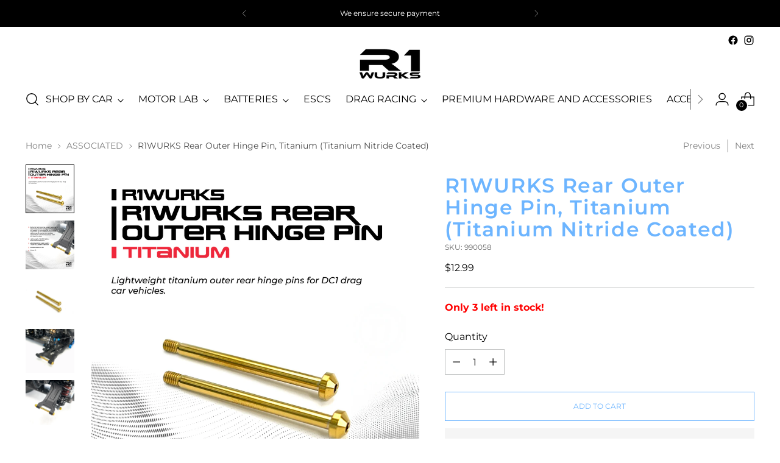

--- FILE ---
content_type: text/html; charset=utf-8
request_url: https://www.google.com/recaptcha/enterprise/anchor?ar=1&k=6LdEwsYnAAAAAL9T92sOraT4CDI-QIVuDYAGwdOy&co=aHR0cHM6Ly9yMXd1cmtzLmNvbTo0NDM.&hl=en&v=PoyoqOPhxBO7pBk68S4YbpHZ&size=invisible&anchor-ms=20000&execute-ms=30000&cb=f2n7yd6xgxud
body_size: 48752
content:
<!DOCTYPE HTML><html dir="ltr" lang="en"><head><meta http-equiv="Content-Type" content="text/html; charset=UTF-8">
<meta http-equiv="X-UA-Compatible" content="IE=edge">
<title>reCAPTCHA</title>
<style type="text/css">
/* cyrillic-ext */
@font-face {
  font-family: 'Roboto';
  font-style: normal;
  font-weight: 400;
  font-stretch: 100%;
  src: url(//fonts.gstatic.com/s/roboto/v48/KFO7CnqEu92Fr1ME7kSn66aGLdTylUAMa3GUBHMdazTgWw.woff2) format('woff2');
  unicode-range: U+0460-052F, U+1C80-1C8A, U+20B4, U+2DE0-2DFF, U+A640-A69F, U+FE2E-FE2F;
}
/* cyrillic */
@font-face {
  font-family: 'Roboto';
  font-style: normal;
  font-weight: 400;
  font-stretch: 100%;
  src: url(//fonts.gstatic.com/s/roboto/v48/KFO7CnqEu92Fr1ME7kSn66aGLdTylUAMa3iUBHMdazTgWw.woff2) format('woff2');
  unicode-range: U+0301, U+0400-045F, U+0490-0491, U+04B0-04B1, U+2116;
}
/* greek-ext */
@font-face {
  font-family: 'Roboto';
  font-style: normal;
  font-weight: 400;
  font-stretch: 100%;
  src: url(//fonts.gstatic.com/s/roboto/v48/KFO7CnqEu92Fr1ME7kSn66aGLdTylUAMa3CUBHMdazTgWw.woff2) format('woff2');
  unicode-range: U+1F00-1FFF;
}
/* greek */
@font-face {
  font-family: 'Roboto';
  font-style: normal;
  font-weight: 400;
  font-stretch: 100%;
  src: url(//fonts.gstatic.com/s/roboto/v48/KFO7CnqEu92Fr1ME7kSn66aGLdTylUAMa3-UBHMdazTgWw.woff2) format('woff2');
  unicode-range: U+0370-0377, U+037A-037F, U+0384-038A, U+038C, U+038E-03A1, U+03A3-03FF;
}
/* math */
@font-face {
  font-family: 'Roboto';
  font-style: normal;
  font-weight: 400;
  font-stretch: 100%;
  src: url(//fonts.gstatic.com/s/roboto/v48/KFO7CnqEu92Fr1ME7kSn66aGLdTylUAMawCUBHMdazTgWw.woff2) format('woff2');
  unicode-range: U+0302-0303, U+0305, U+0307-0308, U+0310, U+0312, U+0315, U+031A, U+0326-0327, U+032C, U+032F-0330, U+0332-0333, U+0338, U+033A, U+0346, U+034D, U+0391-03A1, U+03A3-03A9, U+03B1-03C9, U+03D1, U+03D5-03D6, U+03F0-03F1, U+03F4-03F5, U+2016-2017, U+2034-2038, U+203C, U+2040, U+2043, U+2047, U+2050, U+2057, U+205F, U+2070-2071, U+2074-208E, U+2090-209C, U+20D0-20DC, U+20E1, U+20E5-20EF, U+2100-2112, U+2114-2115, U+2117-2121, U+2123-214F, U+2190, U+2192, U+2194-21AE, U+21B0-21E5, U+21F1-21F2, U+21F4-2211, U+2213-2214, U+2216-22FF, U+2308-230B, U+2310, U+2319, U+231C-2321, U+2336-237A, U+237C, U+2395, U+239B-23B7, U+23D0, U+23DC-23E1, U+2474-2475, U+25AF, U+25B3, U+25B7, U+25BD, U+25C1, U+25CA, U+25CC, U+25FB, U+266D-266F, U+27C0-27FF, U+2900-2AFF, U+2B0E-2B11, U+2B30-2B4C, U+2BFE, U+3030, U+FF5B, U+FF5D, U+1D400-1D7FF, U+1EE00-1EEFF;
}
/* symbols */
@font-face {
  font-family: 'Roboto';
  font-style: normal;
  font-weight: 400;
  font-stretch: 100%;
  src: url(//fonts.gstatic.com/s/roboto/v48/KFO7CnqEu92Fr1ME7kSn66aGLdTylUAMaxKUBHMdazTgWw.woff2) format('woff2');
  unicode-range: U+0001-000C, U+000E-001F, U+007F-009F, U+20DD-20E0, U+20E2-20E4, U+2150-218F, U+2190, U+2192, U+2194-2199, U+21AF, U+21E6-21F0, U+21F3, U+2218-2219, U+2299, U+22C4-22C6, U+2300-243F, U+2440-244A, U+2460-24FF, U+25A0-27BF, U+2800-28FF, U+2921-2922, U+2981, U+29BF, U+29EB, U+2B00-2BFF, U+4DC0-4DFF, U+FFF9-FFFB, U+10140-1018E, U+10190-1019C, U+101A0, U+101D0-101FD, U+102E0-102FB, U+10E60-10E7E, U+1D2C0-1D2D3, U+1D2E0-1D37F, U+1F000-1F0FF, U+1F100-1F1AD, U+1F1E6-1F1FF, U+1F30D-1F30F, U+1F315, U+1F31C, U+1F31E, U+1F320-1F32C, U+1F336, U+1F378, U+1F37D, U+1F382, U+1F393-1F39F, U+1F3A7-1F3A8, U+1F3AC-1F3AF, U+1F3C2, U+1F3C4-1F3C6, U+1F3CA-1F3CE, U+1F3D4-1F3E0, U+1F3ED, U+1F3F1-1F3F3, U+1F3F5-1F3F7, U+1F408, U+1F415, U+1F41F, U+1F426, U+1F43F, U+1F441-1F442, U+1F444, U+1F446-1F449, U+1F44C-1F44E, U+1F453, U+1F46A, U+1F47D, U+1F4A3, U+1F4B0, U+1F4B3, U+1F4B9, U+1F4BB, U+1F4BF, U+1F4C8-1F4CB, U+1F4D6, U+1F4DA, U+1F4DF, U+1F4E3-1F4E6, U+1F4EA-1F4ED, U+1F4F7, U+1F4F9-1F4FB, U+1F4FD-1F4FE, U+1F503, U+1F507-1F50B, U+1F50D, U+1F512-1F513, U+1F53E-1F54A, U+1F54F-1F5FA, U+1F610, U+1F650-1F67F, U+1F687, U+1F68D, U+1F691, U+1F694, U+1F698, U+1F6AD, U+1F6B2, U+1F6B9-1F6BA, U+1F6BC, U+1F6C6-1F6CF, U+1F6D3-1F6D7, U+1F6E0-1F6EA, U+1F6F0-1F6F3, U+1F6F7-1F6FC, U+1F700-1F7FF, U+1F800-1F80B, U+1F810-1F847, U+1F850-1F859, U+1F860-1F887, U+1F890-1F8AD, U+1F8B0-1F8BB, U+1F8C0-1F8C1, U+1F900-1F90B, U+1F93B, U+1F946, U+1F984, U+1F996, U+1F9E9, U+1FA00-1FA6F, U+1FA70-1FA7C, U+1FA80-1FA89, U+1FA8F-1FAC6, U+1FACE-1FADC, U+1FADF-1FAE9, U+1FAF0-1FAF8, U+1FB00-1FBFF;
}
/* vietnamese */
@font-face {
  font-family: 'Roboto';
  font-style: normal;
  font-weight: 400;
  font-stretch: 100%;
  src: url(//fonts.gstatic.com/s/roboto/v48/KFO7CnqEu92Fr1ME7kSn66aGLdTylUAMa3OUBHMdazTgWw.woff2) format('woff2');
  unicode-range: U+0102-0103, U+0110-0111, U+0128-0129, U+0168-0169, U+01A0-01A1, U+01AF-01B0, U+0300-0301, U+0303-0304, U+0308-0309, U+0323, U+0329, U+1EA0-1EF9, U+20AB;
}
/* latin-ext */
@font-face {
  font-family: 'Roboto';
  font-style: normal;
  font-weight: 400;
  font-stretch: 100%;
  src: url(//fonts.gstatic.com/s/roboto/v48/KFO7CnqEu92Fr1ME7kSn66aGLdTylUAMa3KUBHMdazTgWw.woff2) format('woff2');
  unicode-range: U+0100-02BA, U+02BD-02C5, U+02C7-02CC, U+02CE-02D7, U+02DD-02FF, U+0304, U+0308, U+0329, U+1D00-1DBF, U+1E00-1E9F, U+1EF2-1EFF, U+2020, U+20A0-20AB, U+20AD-20C0, U+2113, U+2C60-2C7F, U+A720-A7FF;
}
/* latin */
@font-face {
  font-family: 'Roboto';
  font-style: normal;
  font-weight: 400;
  font-stretch: 100%;
  src: url(//fonts.gstatic.com/s/roboto/v48/KFO7CnqEu92Fr1ME7kSn66aGLdTylUAMa3yUBHMdazQ.woff2) format('woff2');
  unicode-range: U+0000-00FF, U+0131, U+0152-0153, U+02BB-02BC, U+02C6, U+02DA, U+02DC, U+0304, U+0308, U+0329, U+2000-206F, U+20AC, U+2122, U+2191, U+2193, U+2212, U+2215, U+FEFF, U+FFFD;
}
/* cyrillic-ext */
@font-face {
  font-family: 'Roboto';
  font-style: normal;
  font-weight: 500;
  font-stretch: 100%;
  src: url(//fonts.gstatic.com/s/roboto/v48/KFO7CnqEu92Fr1ME7kSn66aGLdTylUAMa3GUBHMdazTgWw.woff2) format('woff2');
  unicode-range: U+0460-052F, U+1C80-1C8A, U+20B4, U+2DE0-2DFF, U+A640-A69F, U+FE2E-FE2F;
}
/* cyrillic */
@font-face {
  font-family: 'Roboto';
  font-style: normal;
  font-weight: 500;
  font-stretch: 100%;
  src: url(//fonts.gstatic.com/s/roboto/v48/KFO7CnqEu92Fr1ME7kSn66aGLdTylUAMa3iUBHMdazTgWw.woff2) format('woff2');
  unicode-range: U+0301, U+0400-045F, U+0490-0491, U+04B0-04B1, U+2116;
}
/* greek-ext */
@font-face {
  font-family: 'Roboto';
  font-style: normal;
  font-weight: 500;
  font-stretch: 100%;
  src: url(//fonts.gstatic.com/s/roboto/v48/KFO7CnqEu92Fr1ME7kSn66aGLdTylUAMa3CUBHMdazTgWw.woff2) format('woff2');
  unicode-range: U+1F00-1FFF;
}
/* greek */
@font-face {
  font-family: 'Roboto';
  font-style: normal;
  font-weight: 500;
  font-stretch: 100%;
  src: url(//fonts.gstatic.com/s/roboto/v48/KFO7CnqEu92Fr1ME7kSn66aGLdTylUAMa3-UBHMdazTgWw.woff2) format('woff2');
  unicode-range: U+0370-0377, U+037A-037F, U+0384-038A, U+038C, U+038E-03A1, U+03A3-03FF;
}
/* math */
@font-face {
  font-family: 'Roboto';
  font-style: normal;
  font-weight: 500;
  font-stretch: 100%;
  src: url(//fonts.gstatic.com/s/roboto/v48/KFO7CnqEu92Fr1ME7kSn66aGLdTylUAMawCUBHMdazTgWw.woff2) format('woff2');
  unicode-range: U+0302-0303, U+0305, U+0307-0308, U+0310, U+0312, U+0315, U+031A, U+0326-0327, U+032C, U+032F-0330, U+0332-0333, U+0338, U+033A, U+0346, U+034D, U+0391-03A1, U+03A3-03A9, U+03B1-03C9, U+03D1, U+03D5-03D6, U+03F0-03F1, U+03F4-03F5, U+2016-2017, U+2034-2038, U+203C, U+2040, U+2043, U+2047, U+2050, U+2057, U+205F, U+2070-2071, U+2074-208E, U+2090-209C, U+20D0-20DC, U+20E1, U+20E5-20EF, U+2100-2112, U+2114-2115, U+2117-2121, U+2123-214F, U+2190, U+2192, U+2194-21AE, U+21B0-21E5, U+21F1-21F2, U+21F4-2211, U+2213-2214, U+2216-22FF, U+2308-230B, U+2310, U+2319, U+231C-2321, U+2336-237A, U+237C, U+2395, U+239B-23B7, U+23D0, U+23DC-23E1, U+2474-2475, U+25AF, U+25B3, U+25B7, U+25BD, U+25C1, U+25CA, U+25CC, U+25FB, U+266D-266F, U+27C0-27FF, U+2900-2AFF, U+2B0E-2B11, U+2B30-2B4C, U+2BFE, U+3030, U+FF5B, U+FF5D, U+1D400-1D7FF, U+1EE00-1EEFF;
}
/* symbols */
@font-face {
  font-family: 'Roboto';
  font-style: normal;
  font-weight: 500;
  font-stretch: 100%;
  src: url(//fonts.gstatic.com/s/roboto/v48/KFO7CnqEu92Fr1ME7kSn66aGLdTylUAMaxKUBHMdazTgWw.woff2) format('woff2');
  unicode-range: U+0001-000C, U+000E-001F, U+007F-009F, U+20DD-20E0, U+20E2-20E4, U+2150-218F, U+2190, U+2192, U+2194-2199, U+21AF, U+21E6-21F0, U+21F3, U+2218-2219, U+2299, U+22C4-22C6, U+2300-243F, U+2440-244A, U+2460-24FF, U+25A0-27BF, U+2800-28FF, U+2921-2922, U+2981, U+29BF, U+29EB, U+2B00-2BFF, U+4DC0-4DFF, U+FFF9-FFFB, U+10140-1018E, U+10190-1019C, U+101A0, U+101D0-101FD, U+102E0-102FB, U+10E60-10E7E, U+1D2C0-1D2D3, U+1D2E0-1D37F, U+1F000-1F0FF, U+1F100-1F1AD, U+1F1E6-1F1FF, U+1F30D-1F30F, U+1F315, U+1F31C, U+1F31E, U+1F320-1F32C, U+1F336, U+1F378, U+1F37D, U+1F382, U+1F393-1F39F, U+1F3A7-1F3A8, U+1F3AC-1F3AF, U+1F3C2, U+1F3C4-1F3C6, U+1F3CA-1F3CE, U+1F3D4-1F3E0, U+1F3ED, U+1F3F1-1F3F3, U+1F3F5-1F3F7, U+1F408, U+1F415, U+1F41F, U+1F426, U+1F43F, U+1F441-1F442, U+1F444, U+1F446-1F449, U+1F44C-1F44E, U+1F453, U+1F46A, U+1F47D, U+1F4A3, U+1F4B0, U+1F4B3, U+1F4B9, U+1F4BB, U+1F4BF, U+1F4C8-1F4CB, U+1F4D6, U+1F4DA, U+1F4DF, U+1F4E3-1F4E6, U+1F4EA-1F4ED, U+1F4F7, U+1F4F9-1F4FB, U+1F4FD-1F4FE, U+1F503, U+1F507-1F50B, U+1F50D, U+1F512-1F513, U+1F53E-1F54A, U+1F54F-1F5FA, U+1F610, U+1F650-1F67F, U+1F687, U+1F68D, U+1F691, U+1F694, U+1F698, U+1F6AD, U+1F6B2, U+1F6B9-1F6BA, U+1F6BC, U+1F6C6-1F6CF, U+1F6D3-1F6D7, U+1F6E0-1F6EA, U+1F6F0-1F6F3, U+1F6F7-1F6FC, U+1F700-1F7FF, U+1F800-1F80B, U+1F810-1F847, U+1F850-1F859, U+1F860-1F887, U+1F890-1F8AD, U+1F8B0-1F8BB, U+1F8C0-1F8C1, U+1F900-1F90B, U+1F93B, U+1F946, U+1F984, U+1F996, U+1F9E9, U+1FA00-1FA6F, U+1FA70-1FA7C, U+1FA80-1FA89, U+1FA8F-1FAC6, U+1FACE-1FADC, U+1FADF-1FAE9, U+1FAF0-1FAF8, U+1FB00-1FBFF;
}
/* vietnamese */
@font-face {
  font-family: 'Roboto';
  font-style: normal;
  font-weight: 500;
  font-stretch: 100%;
  src: url(//fonts.gstatic.com/s/roboto/v48/KFO7CnqEu92Fr1ME7kSn66aGLdTylUAMa3OUBHMdazTgWw.woff2) format('woff2');
  unicode-range: U+0102-0103, U+0110-0111, U+0128-0129, U+0168-0169, U+01A0-01A1, U+01AF-01B0, U+0300-0301, U+0303-0304, U+0308-0309, U+0323, U+0329, U+1EA0-1EF9, U+20AB;
}
/* latin-ext */
@font-face {
  font-family: 'Roboto';
  font-style: normal;
  font-weight: 500;
  font-stretch: 100%;
  src: url(//fonts.gstatic.com/s/roboto/v48/KFO7CnqEu92Fr1ME7kSn66aGLdTylUAMa3KUBHMdazTgWw.woff2) format('woff2');
  unicode-range: U+0100-02BA, U+02BD-02C5, U+02C7-02CC, U+02CE-02D7, U+02DD-02FF, U+0304, U+0308, U+0329, U+1D00-1DBF, U+1E00-1E9F, U+1EF2-1EFF, U+2020, U+20A0-20AB, U+20AD-20C0, U+2113, U+2C60-2C7F, U+A720-A7FF;
}
/* latin */
@font-face {
  font-family: 'Roboto';
  font-style: normal;
  font-weight: 500;
  font-stretch: 100%;
  src: url(//fonts.gstatic.com/s/roboto/v48/KFO7CnqEu92Fr1ME7kSn66aGLdTylUAMa3yUBHMdazQ.woff2) format('woff2');
  unicode-range: U+0000-00FF, U+0131, U+0152-0153, U+02BB-02BC, U+02C6, U+02DA, U+02DC, U+0304, U+0308, U+0329, U+2000-206F, U+20AC, U+2122, U+2191, U+2193, U+2212, U+2215, U+FEFF, U+FFFD;
}
/* cyrillic-ext */
@font-face {
  font-family: 'Roboto';
  font-style: normal;
  font-weight: 900;
  font-stretch: 100%;
  src: url(//fonts.gstatic.com/s/roboto/v48/KFO7CnqEu92Fr1ME7kSn66aGLdTylUAMa3GUBHMdazTgWw.woff2) format('woff2');
  unicode-range: U+0460-052F, U+1C80-1C8A, U+20B4, U+2DE0-2DFF, U+A640-A69F, U+FE2E-FE2F;
}
/* cyrillic */
@font-face {
  font-family: 'Roboto';
  font-style: normal;
  font-weight: 900;
  font-stretch: 100%;
  src: url(//fonts.gstatic.com/s/roboto/v48/KFO7CnqEu92Fr1ME7kSn66aGLdTylUAMa3iUBHMdazTgWw.woff2) format('woff2');
  unicode-range: U+0301, U+0400-045F, U+0490-0491, U+04B0-04B1, U+2116;
}
/* greek-ext */
@font-face {
  font-family: 'Roboto';
  font-style: normal;
  font-weight: 900;
  font-stretch: 100%;
  src: url(//fonts.gstatic.com/s/roboto/v48/KFO7CnqEu92Fr1ME7kSn66aGLdTylUAMa3CUBHMdazTgWw.woff2) format('woff2');
  unicode-range: U+1F00-1FFF;
}
/* greek */
@font-face {
  font-family: 'Roboto';
  font-style: normal;
  font-weight: 900;
  font-stretch: 100%;
  src: url(//fonts.gstatic.com/s/roboto/v48/KFO7CnqEu92Fr1ME7kSn66aGLdTylUAMa3-UBHMdazTgWw.woff2) format('woff2');
  unicode-range: U+0370-0377, U+037A-037F, U+0384-038A, U+038C, U+038E-03A1, U+03A3-03FF;
}
/* math */
@font-face {
  font-family: 'Roboto';
  font-style: normal;
  font-weight: 900;
  font-stretch: 100%;
  src: url(//fonts.gstatic.com/s/roboto/v48/KFO7CnqEu92Fr1ME7kSn66aGLdTylUAMawCUBHMdazTgWw.woff2) format('woff2');
  unicode-range: U+0302-0303, U+0305, U+0307-0308, U+0310, U+0312, U+0315, U+031A, U+0326-0327, U+032C, U+032F-0330, U+0332-0333, U+0338, U+033A, U+0346, U+034D, U+0391-03A1, U+03A3-03A9, U+03B1-03C9, U+03D1, U+03D5-03D6, U+03F0-03F1, U+03F4-03F5, U+2016-2017, U+2034-2038, U+203C, U+2040, U+2043, U+2047, U+2050, U+2057, U+205F, U+2070-2071, U+2074-208E, U+2090-209C, U+20D0-20DC, U+20E1, U+20E5-20EF, U+2100-2112, U+2114-2115, U+2117-2121, U+2123-214F, U+2190, U+2192, U+2194-21AE, U+21B0-21E5, U+21F1-21F2, U+21F4-2211, U+2213-2214, U+2216-22FF, U+2308-230B, U+2310, U+2319, U+231C-2321, U+2336-237A, U+237C, U+2395, U+239B-23B7, U+23D0, U+23DC-23E1, U+2474-2475, U+25AF, U+25B3, U+25B7, U+25BD, U+25C1, U+25CA, U+25CC, U+25FB, U+266D-266F, U+27C0-27FF, U+2900-2AFF, U+2B0E-2B11, U+2B30-2B4C, U+2BFE, U+3030, U+FF5B, U+FF5D, U+1D400-1D7FF, U+1EE00-1EEFF;
}
/* symbols */
@font-face {
  font-family: 'Roboto';
  font-style: normal;
  font-weight: 900;
  font-stretch: 100%;
  src: url(//fonts.gstatic.com/s/roboto/v48/KFO7CnqEu92Fr1ME7kSn66aGLdTylUAMaxKUBHMdazTgWw.woff2) format('woff2');
  unicode-range: U+0001-000C, U+000E-001F, U+007F-009F, U+20DD-20E0, U+20E2-20E4, U+2150-218F, U+2190, U+2192, U+2194-2199, U+21AF, U+21E6-21F0, U+21F3, U+2218-2219, U+2299, U+22C4-22C6, U+2300-243F, U+2440-244A, U+2460-24FF, U+25A0-27BF, U+2800-28FF, U+2921-2922, U+2981, U+29BF, U+29EB, U+2B00-2BFF, U+4DC0-4DFF, U+FFF9-FFFB, U+10140-1018E, U+10190-1019C, U+101A0, U+101D0-101FD, U+102E0-102FB, U+10E60-10E7E, U+1D2C0-1D2D3, U+1D2E0-1D37F, U+1F000-1F0FF, U+1F100-1F1AD, U+1F1E6-1F1FF, U+1F30D-1F30F, U+1F315, U+1F31C, U+1F31E, U+1F320-1F32C, U+1F336, U+1F378, U+1F37D, U+1F382, U+1F393-1F39F, U+1F3A7-1F3A8, U+1F3AC-1F3AF, U+1F3C2, U+1F3C4-1F3C6, U+1F3CA-1F3CE, U+1F3D4-1F3E0, U+1F3ED, U+1F3F1-1F3F3, U+1F3F5-1F3F7, U+1F408, U+1F415, U+1F41F, U+1F426, U+1F43F, U+1F441-1F442, U+1F444, U+1F446-1F449, U+1F44C-1F44E, U+1F453, U+1F46A, U+1F47D, U+1F4A3, U+1F4B0, U+1F4B3, U+1F4B9, U+1F4BB, U+1F4BF, U+1F4C8-1F4CB, U+1F4D6, U+1F4DA, U+1F4DF, U+1F4E3-1F4E6, U+1F4EA-1F4ED, U+1F4F7, U+1F4F9-1F4FB, U+1F4FD-1F4FE, U+1F503, U+1F507-1F50B, U+1F50D, U+1F512-1F513, U+1F53E-1F54A, U+1F54F-1F5FA, U+1F610, U+1F650-1F67F, U+1F687, U+1F68D, U+1F691, U+1F694, U+1F698, U+1F6AD, U+1F6B2, U+1F6B9-1F6BA, U+1F6BC, U+1F6C6-1F6CF, U+1F6D3-1F6D7, U+1F6E0-1F6EA, U+1F6F0-1F6F3, U+1F6F7-1F6FC, U+1F700-1F7FF, U+1F800-1F80B, U+1F810-1F847, U+1F850-1F859, U+1F860-1F887, U+1F890-1F8AD, U+1F8B0-1F8BB, U+1F8C0-1F8C1, U+1F900-1F90B, U+1F93B, U+1F946, U+1F984, U+1F996, U+1F9E9, U+1FA00-1FA6F, U+1FA70-1FA7C, U+1FA80-1FA89, U+1FA8F-1FAC6, U+1FACE-1FADC, U+1FADF-1FAE9, U+1FAF0-1FAF8, U+1FB00-1FBFF;
}
/* vietnamese */
@font-face {
  font-family: 'Roboto';
  font-style: normal;
  font-weight: 900;
  font-stretch: 100%;
  src: url(//fonts.gstatic.com/s/roboto/v48/KFO7CnqEu92Fr1ME7kSn66aGLdTylUAMa3OUBHMdazTgWw.woff2) format('woff2');
  unicode-range: U+0102-0103, U+0110-0111, U+0128-0129, U+0168-0169, U+01A0-01A1, U+01AF-01B0, U+0300-0301, U+0303-0304, U+0308-0309, U+0323, U+0329, U+1EA0-1EF9, U+20AB;
}
/* latin-ext */
@font-face {
  font-family: 'Roboto';
  font-style: normal;
  font-weight: 900;
  font-stretch: 100%;
  src: url(//fonts.gstatic.com/s/roboto/v48/KFO7CnqEu92Fr1ME7kSn66aGLdTylUAMa3KUBHMdazTgWw.woff2) format('woff2');
  unicode-range: U+0100-02BA, U+02BD-02C5, U+02C7-02CC, U+02CE-02D7, U+02DD-02FF, U+0304, U+0308, U+0329, U+1D00-1DBF, U+1E00-1E9F, U+1EF2-1EFF, U+2020, U+20A0-20AB, U+20AD-20C0, U+2113, U+2C60-2C7F, U+A720-A7FF;
}
/* latin */
@font-face {
  font-family: 'Roboto';
  font-style: normal;
  font-weight: 900;
  font-stretch: 100%;
  src: url(//fonts.gstatic.com/s/roboto/v48/KFO7CnqEu92Fr1ME7kSn66aGLdTylUAMa3yUBHMdazQ.woff2) format('woff2');
  unicode-range: U+0000-00FF, U+0131, U+0152-0153, U+02BB-02BC, U+02C6, U+02DA, U+02DC, U+0304, U+0308, U+0329, U+2000-206F, U+20AC, U+2122, U+2191, U+2193, U+2212, U+2215, U+FEFF, U+FFFD;
}

</style>
<link rel="stylesheet" type="text/css" href="https://www.gstatic.com/recaptcha/releases/PoyoqOPhxBO7pBk68S4YbpHZ/styles__ltr.css">
<script nonce="5Krmnw3JnaHl277ZDWkaUw" type="text/javascript">window['__recaptcha_api'] = 'https://www.google.com/recaptcha/enterprise/';</script>
<script type="text/javascript" src="https://www.gstatic.com/recaptcha/releases/PoyoqOPhxBO7pBk68S4YbpHZ/recaptcha__en.js" nonce="5Krmnw3JnaHl277ZDWkaUw">
      
    </script></head>
<body><div id="rc-anchor-alert" class="rc-anchor-alert"></div>
<input type="hidden" id="recaptcha-token" value="[base64]">
<script type="text/javascript" nonce="5Krmnw3JnaHl277ZDWkaUw">
      recaptcha.anchor.Main.init("[\x22ainput\x22,[\x22bgdata\x22,\x22\x22,\[base64]/[base64]/[base64]/bmV3IHJbeF0oY1swXSk6RT09Mj9uZXcgclt4XShjWzBdLGNbMV0pOkU9PTM/bmV3IHJbeF0oY1swXSxjWzFdLGNbMl0pOkU9PTQ/[base64]/[base64]/[base64]/[base64]/[base64]/[base64]/[base64]/[base64]\x22,\[base64]\\u003d\x22,\x22KhAYw43Cm0/DusKzw5vCq8KhVhwFw65Nw5BZZnIGw4fDnjjCocK5LF7CiDPCk0vCpsKnA1kcP2gTwq7CtcOrOsKGwp/CjsKMFsKRY8OKegzCr8ODHFvCo8OAMRdxw705dDA4wpNhwpAKL8Oxwokew7fCrsOKwpIcAFPCpG5XCX7DnEvDusKHw6vDp8OSIMOHwrTDtVhww4xTS8Knw7Nud3XCksKDVsKDwo0/wo1rW2w3MsOow5nDjsO8aMKnKsOfw5LCqBQZw5bCosK0A8KpNxjDokcSwrjDnMKTwrTDm8KRw5t8AsOxw4IFMMKFLUASwp3DhTUgSHI+NgfDhlTDsj1QYDfCicOQw6dmfMK1OBBBw490UsOQwr9mw5XCpgcGdcOSwqNnXMK0wp4bS1BTw5gawqQwwqjDm8Kew5/Di39Fw4ofw4TDoxMrQ8OuwpJvUsK4FlbCtgPDrloYRcKBXXLCqxx0E8KRDsKdw43CkgrDuHMLwoUUwpl1w4d0w5HDvcORw7/DlcK0SAfDlwMSQ2haGQIJwqhrwpkhwqpIw4twIzrCphDCvcKAwpsTw4NGw5fCk2IOw5bCpS7Dv8KKw4rCjUTDuR3ClMOTBTF8LcOXw5pBwqbCpcOwwqgzwqZ2w7EvWMOhwpLDn8KQGUXCpMO3wr05w67DiT4kw47Dj8K0HlojUR/ChCNDWsOLS2zDtsKOwrzCkCLCv8OIw4DCpMKmwoIcXcKgd8KWIcOtwrrDtEhSwoRWwpTCuXkzL8KUd8KHdCbCoFU/AsKFwqrDocO1DiMlM13CpGPCmmbCiVwqK8OyS8ORR2fCjHrDuS/Dr1XDiMOkesOmwrLCs8OZwqtoMDfDkcOCAMOGwqXCo8K/M8KLVSZrTFDDv8ONO8OvCmwsw6xzw5PDkSo6w4bDiMKuwr0Yw4QwWk03Hgxowq5xwpnClVErTcKMw6TCvSIGCBrDjgl7EMKAU8OHbzXDqcOiwoAcG8KLPiFWw5Ujw5/[base64]/[base64]/[base64]/DocOhw5XCuyUODnbDvMOIw5ATw5HCoAdLc8OSJcKBw7tzw74cURTCu8OBwqrCuyFaw6nCqnQBw53DpXUKwo3Dq35/wrFLLw7CmGTDnsK/wqfDmcKDwrNWw4TDmMKiUEDDmcK/dcKmwrFNwrEwwpzCsBoTwp4LworDtyVhw6/DpMO8woFFQSvCrH0Nw6rCrUfDnSXCl8ORG8KUUcKoworDr8OfwrTDjsKhG8KVwpbDvMK2w6h1w5pKaQM/V2ktBsOJVD/CuMKufMKlw5FxDgh9wrtRCMKkPMKXZsOIw6o3woZSG8Oswqk5CsKMw4c5w5FoGsKLfsK8X8KzKW4vwqDCjWDCu8OEwp3DtMOfTsKBEjUhRllsXntRwqxBI3/DlcOvwrQNPgMPw7YuAn/[base64]/dcOPwoLCjMKcZsKgwoVrw4rCnGDDnMOmXcKLwrkBwrN/f0Q4wp3Cj8O1bkBtwqlNw7PCi0JWw5wqHhcgw5ALw7/[base64]/DqMOLwonDhU/CmVw0w7x3DsOVC8K8wpHDmzNuTMOUw63CkjFAw47CocOQwpRWw4zChcKZAB/ChMOrbFkaw5jCvMK1w7FuwrQCw53DrABTwr7DsnZQw5nCkMO9EMKewoYGeMKwwptPw5YJw7XDqMOyw7FUKsOEw5/CvsKiwoFXwpLCt8K+wp/[base64]/Cj8OHOC3CiMOzwosHLsOjwot7w4EGExsvSMKJKGTCvcKgw7lVw4/Cg8KXw5IGIQXDnV7Cjjt+w6I/wpceLCQ2w5xeJjLDtCU3w47DvsK5eRBuwq5qwpcowpjCrCPChzjCk8OZw7LDgsKEFiBKZ8KfwqTDgibDlwU0BMOqOcOBw5QMBsODwr/Cs8O/wrrCtMONLw8aRw7DjEXCkMO1wqDClyUYw4TDisOuW3vDhMKzecOxN8OxwoHDmSPCnDthdlzDrG8WwrvDhC4lWcKEEsKBVELCkmPChU9JF8OXLcK/[base64]/CsXtNw5FeIsKbSnXCvRzDhsOuTl3DmVgGw4d0WcOlAsKdKQktUH7Cqk/[base64]/DA0OwqIKS8KRw5TDkSQ2LVYmZcOFwqrDqcObLwfDlHXDpkhOOsKWw7DDnsKrw4zCgwUHw5vCmMO8a8Kkw7AnIVDDh8OEcFo8w5XDj07DtBZmwpt+DERFFnzDmGLCp8KTPgvDtMOTw4YmWcOqwpjDncOww6TCiMKewo/Cq2fDhFfDtcOOL2/Cu8O0Dy7DlsOow73CoX/CmcOSByvCrcOIUcKgwpPDkwPCjBcEw70Dcz3Ch8O/[base64]/CqFDCuGrDisK3NcO6EsOjWsK3w6FrwoXDi0nCqcOow7kLw5khPgpWwrxeEnF8w6c7wqNbw7wrwoHCksOndMKGwrnDtsKHMMOII0NoE8KDKwjDlXvDsB/CpcK3BMOnOcKgwos3w4DCrkrCrMOawqjDh8O9QmN2w7UVwrrDssK0w5ENBWYLcMKjUlfCv8OUaQ/DvsKKbMKcRknDux8BWMKZw57CmCrCucOEUmUkwqkrwqU7wpRVLVVMwqtdw6LDqFxaGsOtZ8KbwplrbV19LxHCmzULwrXDlE7DpMKHSm3DjMOUdsOkw6TDisOiM8KIEsOJR1LClMOyKg1Fw5p/YcKII8OowpvDmCIwFFzDkSI2w493wosAZQwuHsKefMKfwrkOw6YWw7txX8Kkwrxrw7xWYMKeVsKuw5Arwo/[base64]/wrbCizQ3wpDCusK4OcK6w7BDQ8OlAELCln7CncOvw5DCiGMefMKuw6BVT14PIUHCkMOoXmXDvsKswoMLw7gbbVXDuCYcwpnDkcK+w7PCrcKFwrdcVlk5M3sJUjTCnMOWdWxwwo/[base64]/CksOYw5fCi2TDpArDlMOMwolLw6fCoAAPwozCsR7Dv8KOw5LDlWouwrEHw5Ekw67DsU/DlE/DgQTDj8KxMBnDj8Kcwp/DvXUCwo5qD8K5wol5DcKndsO3wr7CssOCNn7Dg8K/[base64]/[base64]/DjhYaO0pCb18kwqZRw6TChcO4wqjCl8KKRcO6w6A5wqQnwp1HwqrDqsOlwqTDuMKjFsKuImEVbmhZf8OxwppHwqYpwqUcwpLCtQIheU98U8KgH8KDWHjDnMOHOkIjwo/Co8Onwp/ChmPDuXnChsOjwrfCtcKew4EbwoLDkMOcw7rCkgJOFMKvwrfDv8KHw74uIsOVw5LCnsOCwqwFDMO/[base64]/Cg8KwwrjDqGrDkcKdwpjCjUN4wrVsw7wlw5/DrMKOQcKZw6EbI8OSD8KRdQvDk8OJwqpXw5vCrj3CgRYKVgnCoAAKwoDDvQg7aHfCgC7CoMOoY8KQwpIMcRLDg8KZAmQjw4jCj8OMw5jDvsKYY8OgwqduHWnCkMOVSlM9w5DChGzCh8Kfwq3DpUTDr0nCnMKiaGcxF8K5wrBdOGzDpcO5wqgHPlbCiMKeUMK/[base64]/Q8Ogwo18w7AtFsO4w4UcwrHDlVMcLMOtWsO6XcKNKRzCosKQHxrCu8KFwqvCg3zCvlMAU8KzwpTCtgQyWBh9woDCjcOUwowIw7Yawq/CsCAvw7nDocOdwoQtMn/DpsK+A34uMWbDm8OCw6lJwrcqNcKwXjvCiggpEMKVwrjDqnhdHGcEw6TCvkJ7wq0KwqjCmmbDtnBJGMKwXGHCuMKLw6lsUHrDoGTDsh5kw6LDjsK6esKUw7MmwrjDmcKuP0JzKsOJw6fDqcKvTcOVNDDCk1tmZ8KAwp/[base64]/CpsK1OVTDmsOTbcKpK8K0w7XDq8O0wpHDmznDrDUEDgHCqj57GjrCqsO/w4gXwo7DlMKnwojDuAkhwr5ON0HCvDYiwobDox/DikVlw6TDqFzDqxzChMK8w6o4AsOFM8KEw5rDo8KidGcdw4XDgMOPMD06XcO1ShXDph0gw5HDrxFaT8Ocw71LLAnCmiZIw5LDi8OSwrIPwq1vwpfDvMOjw71zB1PClDlgwog3woTCqsOKKsKxw43DsMKNJCRaw6k/EsKABRfDvGtXL1LCqMO7bULDqsKkw7fDjytVwpnCg8ODwqQyw5bCncONw7vCmMOeL8KOIBdeaMO0w7kAQXrDo8O4wpPClxrDrsOuw5PDt8KPZlEPfhzCiWfCgMOcN3/DuCHDigvDvsKVw7Rfwp9Xw6nCiMKtwrXCgcK+IzjDt8KPw7Z8AhovwpofOcOnHcK9PsKawq58wrXCncOlw5dPc8KGwrTDsAUDwrHDjcKWeMKMwrFxWMO5dcOCK8OCR8Opw6zDjl7DkMKOPMK0WTvCkFzDgw0nw5p+w7rDtS/CgzTCncOMY8O7cT3DncOVH8KaXMO+PSDCpMORwr/CoVFJNcKiGMOmw5HCgxjDs8Kmw47CrMK7Q8O8w6jCksOLwrLCrxZWQ8KtdcO2XSQqTsK/HwrDmWHDu8ObQ8OKT8K/wq3Dk8KnJg/DicK5wqzCrxd8w5/Ci08/YsOWYBphwpjCrTvCoMK2wqDCvcOjw6M+NMOnwo7CpsKPK8Oqw7wLwoXCnsOJwrDCt8KGTSg3woEzV2TDpgPCkmbCoBbDjGzDjcOdeCIDw5rChlLDnAEONiPDjMO/K8Oew7zClcKlP8KKw6vDvcKpwot+bk5lU0JrFhkww5/[base64]/[base64]/DgAbDh8OrS8OtPFzDsMO8w5LCmnwrwp8FQ8O1w4sbw5R1BMKKZMKlwqYKPjACKMO0woROQ8KUwofCvMKHMsOkKMO3wqfCqWIIYAouw6dKV0bDtQ3DkE9owrXDkUNkeMOyw7rDs8OPw4FiwoTChBJtOMKwDMKFwroSwq/DjMO3wo/[base64]/DcOGeMOlwoZDEFUtwrTCpcOaDMOdH8O8w43CtsKbw5vDj1LDs01cbMOqQ8O8JcOdKcKEAcOBw7Fiwp52wpXDmsOsZDdJW8K8w5rCuC/[base64]/AcKJZ8KuEMKCC8ORSx7Dv8OUFcOQw6ACAhY0wr/CnEvCvAHCnsOKFDfDjTwcwo9Wa8Kxwrovwq5kPMKlbMK4LQ1EL1Iowp8/[base64]/[base64]/DocKbw4XDnjJHwoPDlcKOwqNQw6BOw4/DmW85C0fCncOLacOYw4IFw4DDpAXCvAwFw6BXwp3CsCHDjDpPHMOmBnjDkMKeBwPDig44GcKpwrjDo8KeecKDFGpEw6B/LsKGw6/CmcKIw5rCocKyezRlwrHCjxd8VsKxwpHDiVo6GjLDrsKpwqwsw53DvXZiK8KNwpzCgmbDiEVOw5nDhsOXw57CusOgwr9gYsOaXHU8aMOobnpyLTxdw4nDmit6w7AXwotPw67DuAZTwoLCgQopwpZTw517fHnDoMOywrNuw6cNYzlGwrNFwq7DmMOgICJuVVzDj3/CmMK/wpnDiSQ8w5cbw4bDqmnDnsKUw4rCmnByw7d9w4AYQsKHwqvDtALDq30oYCdhwqLCk2DDnDPCgRJ2wqvDiBHCs1wRw4ogw7LCvzLClcKATsKgwrPDu8ORw6ouND5Sw7N1BMKwwrTCoErCgMKKw7APwpbCgcKuw67CqChHwqnDrglDBcO/HC5HwpDDsMOJw5DDkzJ9f8ObJsOUwp1AUMObA3NFwpR/YMOJw5kBwpgbw6bCm20/w6jCg8K5w7DCnMOwAlItBcOFQRPDvEfDmARmwpDDoMKuw6zDihLDksKDCyjDqMKkwpXCn8Oaby/[base64]/[base64]/CpnzDnMONFnzCqGLDvAZcB8Owwq7Dsk4Iwo/CnsKcAUs1w5fDv8OCKMOQJXLDpQvCrjg0wqVrPhvCrcOjw64pXE/CsEDDvcOuMEnCt8KPCj5eP8KqdDxGwq3CnsO4Yn8Vw5h6E3kIwrptJzbDl8OQwrQua8KYw4PCpcODUyrClsO7wrDDty/DkcKkw7g7w548OSvCksOoEcOWZCXCqcKLOkrCr8OQwoVfbx4Pw4ooT0dufsK+woNiw4DCkcOMw7lQUyfDnGhEwpF+w6wkw7dWw4g7w4HCjMOMw749JMKVUR/Cn8OqwoZhw5rDm2LDjMK/w78oZDURw6/DosKrw5tABC1jw4bCjnnCpsKqX8Ksw5/[base64]/DuinCu8KmwrDCohdyeCkIwr9WwoTCkVDDn0zCjTNLwrDCj0jDslrCqQTDvMO/w6Mpw71TVk/DqsKRwqAhw54/PMKhw4LDjcOMwrrDp3V8wpbCisO+HcOfwrfDosOnw7ZGw6PCnsKzw7oXwpLCtsO6w7Usw6rCsmAxwq/CkMOew5BVwoEQwqo9cMOaWUrDuEjDgcKRwrAHwrHDocOPbGPCjMOhwq/DjWE7PsOAw7cuwq/[base64]/wrHCnRhLesKSw5/DpsKaw48CLm7Dv8OKwrQqR8KEw4XCmMOgw7vDg8Ksw7DChzDDjsKLwqpFw4Z4w6Q2JsO7c8KKwo9uLsKbw4jCosKpw4cVSxA9K13DhlfCuRbDim/CpggSScKKM8KMG8KaPh4Ow7RPFSHCjAPCpcO/CsKpw47Cnm5vwpNvIsKAEsKYwpsISsKbOcOoKxxXwo9DZzZXccO7w5rDhg/CqjFUwqvDoMKYe8OCwoDDiDbCr8OoXcO8GxtAD8KUfzRKwosZwpMJw6hsw4AVw5wTZMOUw6Idw4zDg8O0wp4awqvDpU4Zd8OsNcKWe8K3w4TCpQoOYcOAasKKYl/[base64]/CnMK8w5MkwrcHYgtuw7HCnCjDs8KHw71CwpTCosKpGcKxwpB9wqFOwqPDgHDDncO4LXvDiMKPw73Dl8OCbMKJw5l0wrguV0QhEUxkWUHClnFbwqMzw6/DgsKMw53DqsO5A8K/wrUQTMKEWMO8w6jChWtEOTzDvmPChXvCjsOiw7nCmMK4wpFfw7RQWRLDn1PCoVnDgk7DgcONw5MuIcKmwpw9QsOUD8KwHcKEw6zDocKmw6sKw7dPw67DhTE3w7cLwpzDqwd9ecOhRsO/w6fCl8OqUAQlwoPCnh1RVzhYeQ3Dj8K7TMKeTD44a8OqX8OewqnDisOGwpfChsKxYEjCqMOGQMOzw4jDucO/[base64]/DoDR2RsODw704wpzCvxbDlgfCjMOowrfCtD/CqsK6wpXCp37ClMOhwp/[base64]/[base64]/EcOEIms4w67Cgk0FwqVUYsOrwqjCjSrCjcK+wp9bHsOmw4PCthXDm3zDhsK6dAhBwr1OEC17G8KVwp0NDjnCjcOCwptnw6PDl8K0aDACwrRBw5/DucKSUjFbdcKBMU5gwr8SwrDDvmMUHcKEwr8RIG5/MHdbY2ATw6UfUsOfNcOEWCHChMO0cXLDgn/CgsKKeMKPOnwQfcOpw7FEZsOEeRjDmsKBPcKCwoFswpYbP1PDscOxTcK6bX7Ct8Kiw6ktw4Egw5PCjsKlw5EkV00aacKFw4s9G8ObwpENwoR/wphvK8K+eFnCqMOQLcK/asOkNDDCjMOhwrjCqMOkblZsw5zDk2UDGwHCiXXDhiQNw4rDpzLCgAgVLE/CmBs5wpXDlMOBw4zDsR0rw5TCqsOTw5/CqyVPNcK0woYRwptiAsOhCi7CksOfOsKVCVrCicKrwpgPwo8YBsKEwq3Cjhd2w7rDrsOHCAHCqBYXw5lLw4zDusO1w4s+wqHCk11Ww7w0w54wc3HCi8O6JsOiPMOpKsKGfcKTP21jWTlyUFPChsO6w43Ci1F/wpJCwoXDksOxc8OuwonCjCc1w69jS0PDrH7DgB5swq8GdmLCsDc2wpIUwqRaXsOfOFRXwrI2ZsOqakw/[base64]/[base64]/[base64]/DjjXCtlLCvWRQXsK0w69OWC4MwoZuSwDCmyA+XMKOwqrClD9nw4rCkCHCncOIwrfDmhXDhMKqMMOVwqjClgXDt8O5wr/CuUPCuSV+wpACwpgJJXjCvMO9w5DCoMOsVsOaKAPCk8OLRQdpw5EIXmjDiD/[base64]/wo55w6HDtsKDwrUIEsO0BsONVMOIEnlWCizChsOyNsK5w4jDocKSw5LCr3wtwqjCtHoaD1TCr2vDtFzCpsOVdCHCi8KfB1NCw7LDi8KHw4R2bMKSwqE3wp8xwosOOx59c8Kqwr59wpLCpH7CuMKPWALDuRbDk8KEw4NuY1BCCSjChcOjLcK/a8Kff8Oiw6BAwovDvMOfccKNwpIcA8ORAErClSEcwrvDrsOXw5cuwoXCusKcw6UpQ8KsX8KAO8KafcODBw7Dul9fw7pdw7nDqCRmw6rCkcK3wqfCqxM1V8OQw6E0dFcnw6dtw5xWBsK7NMKtw7nDslovbsK0Gj3CmxQNw6tLa3XCnMKBw6h0wq/DvsKvWHwvwpUBbCVaw6xvMsO/w4RwK8O5w5bCjm1Hw4bDncO/[base64]/DqsOrXsKvEX4iw5DDusKvGMOlwrwzbsK/DVTDq8Oiw53CgTrCsBRCwrnCqcOPw7A8UVxpKcKLHjvCl0/CnlFCwpvDicKzwovDjRrDvnNveQoUY8Ktwph+B8Ojw6kCwq9tBsOcwojDpsOJwoktw6nCpFl/ABjDtsO/w4ZcDsK6w6rDpcOQw4HDh0hswpV2W3YtUlBVw6B3wpZqwopfOMKoCMK8w6HDoV1iAMOUw4nDs8OUIFN5w7/CoXbDghrDrFvCl8KwfRRhYcORbMODw5ZYwrjCpSnCiMKiw5rDg8OOwpcgZGsAW8OYWAXCscOpIWIJw78ewqPDhcOew6bCpcO3wpTCuzogw4rDocKlwopdw6LDiihrw6DDv8KVwp4Pwp4IUsOKFsOYw5nClWJ+TXN/w4vDpsOmwoDCsm7Cp3LDpRPDq17ChRnCnE48wqtQXgXCkMObw6fCtMK4w4Z5AzDDjsOHw5XDhxpJf8Kyw5DDomBewqFwXVwzwrASH3XDol8jw7YABgx7wo/CuXAqwqpnJcK1aTzDiWbCg8O9w5nDjcKnX8KgwpYywp3Cm8KRw7NaNsOrw7rCqMK5FcKWUQHDjMOELwbDl2BNGsKhwr7Cu8OoZ8KBNsKcwr3CpW/Dqg7DjjzCnwbCkcO3NToow6VIw7TDrMKQDl3Dg1vCsQsuw4fCtMKwFMK7woMZw6FTw5TCgsOedcKxEl7CsMKdw4/[base64]/DlT3CpW7DinfDi8Kjw5rDvsK+UsKAElLDsW9Hw55MccKjwr0/w7RRKcODGgTDj8K6SsK8w5DDl8KIXEcBKMK/wqXDvGh+wqvDl0fDl8O6N8KBMTfDhkbDni7CpcK6M2/[base64]/w7IhJsOew5bCrkAYwr7CiMOnTsKKw43CvhfDqE5bwqwJw4I6w7lLwpsEw7FcY8KYb8Kdw5nDj8OpfcKrFBnDpDA3esODwoTDrMK7w5w3VsOMMcOcwqzDnsOvWkV8w6/CuXnDn8OvIsOHwq3CjU7CtXVfZsOhDwgNIcOYw5Fxw7QHw5PCtMK1KxIjwrXCpCnDrMKVSBVEwqHCrgzChcOzwqzDlW/DmigfJxLDpjYTUcKBwp/Ci07DssO4RHvChzNANExBWMK7HGzCusO9wrBjwqk/w7h+L8KIwpzCuMOEworDtH7ChmV7DMKfJ8OrPS7CjsKRSyoyLsORd2RNNyzDlMOPwpvDvmzDjMKlw4oJw5MEwq59wqp/XQvCgsODZMOHCsO2LsOzWcKNwrkIw7RwSWcdEkQbw5rDrWXCkXxVwqPDsMOtRjpaIwzDjsOIBRciGcKFAgPDtcKrOQwiwrhJwo/[base64]/w4cPTMO+FGjCrCzCo8OMCX0RIwfCtiRRwo0sJUJzwo8Awp8pa1fDosO6wpbCsnYhS8KoN8KkasOZeUQcOcO2MsKSwpA8w5nCiRNWKjfDqh4nDsKsKmBzByomAklVWDbDohPClWzDhCgUwqBUw6BqYMKlAE4WMcK/w6zDlcO2w5HCr0pLw7oDHsKQesODa2PCr35kw59IBW3DsD3CvcO6w4rChlpHYjzDmAV6f8OPwrtoMCFWTGNWU19iGEzCkmzCo8KtDjbDrgzDuBnCr17DvxDDgzLCgDrDh8O1O8KbHUPDp8OEX01XHgAAaR/[base64]/CokjCv8KXGcOpwoFkfnDDj1XCvXkANcKkw6J1SMK4bwbChW/CrhhUw7wSIwrCjsKJwpoxwoHDg3PCiWx9Dl5kHsOUBg9bw6k4BsOEw40/wr9LbUhxw6Aewp/DpcOFM8ODw5rCgSXDjmcPRFnDtcK1DDJhw7vCrj7CqsKhwpcODxfDoMO1FE3CksO9FF5+b8KrW8O9w6lUY2/Ds8Ohw7DDvQDClsOZWMOWQsKRdsOQfAkTVcKSwrbDvQgLwqkxWU3Ct0/CrDjCusOUUhE2w6jClsOEw7TCjsK7wqAowo9ow4wdw4dHwpg0wr/Cg8KFw6lswrtbTWjDiMKxw7tGw7Bewr8CYsOmDcK8wrvCjMOLw7ZlHHHDoMKtwoLCo2fCiMK0w4rDkcKUwqp5XsKTFsKqM8KkRcOpwpJqdcKIdRpHw7bDrz8Iw6oZw5fDlBrDisOrXcOfGT7DiMKGw5rDiitpwrc5LEQkw5dHU8K/PMObw59oPQYkwoJaMgvCo1BkbMOYSk8/ccKiw7/[base64]/[base64]/[base64]/XGvDnTrCpMOkdFQweMOhbcKfw6vDnUrDlVA3wrrDosOIe8OEw7PCj2/Dl8OOw5XDvcKfPcOAwrDDvxhpw5tsNsKew4LDhn5qZVjDrj5nw7HCrcK3esOuw7LDncKpFsKiw5hHUsOzTsKLPsK3NEk/wpVhwr5jwopxwpLDmWh/w6xPVGjCg385wqbDvMOqDR4xZXp7fxDDicK6wpHCpjFew4UVPTZXPVBywo8jfRgGHEUFJnrCphJ/w5bDhy7Ci8K1w7LDpl48IFcawrbDnT/CisKuw7FPw55Pw7rDjcKswrA5WizCgsK/wpADwr10wq7Ct8KHwpnDnTBmKA1Ow6kCNykUchbDj8K0wp1nUzdgR2t8wovCnmDCtGLDhB7CmTzDocKVeS5Pw6XDrwRWw5HCkMOFABvDg8OLMsKTwot0RcOow5ZLcjzDrWrDtV7DuV1Fwp1Mw6E/[base64]/CisOXw5cJwqTDji/DnlTDpSVBZGsaCcKwUMOiSMOzw70Rwq8HdifDsnMFwrNwDVDCvsOjwoMaQcKqwos7QmhMwrp3w5Q1Q8OKWxDDikUvcsODOiUGbMK/wrYSwofDosO3fRXDsQTDtwPCucOlHQXCocO+w7jDnWzCgcOvwq3CqxRMw5nDmMO4IxFPwr00w7wOAx/ColdbI8O5wr9bwojCrDdTw5BoU8OlE8KOwqjDlcOCwrjCvVAKwpR9wp3ClsOMwobDu0LDt8OGEsK7wqnCrixWBWwyFlfCuMKrwoBbw7ZbwqwgF8KALMO3wo/[base64]/[base64]/CsXx+wrB9N3rDvsK2w4rCtsKuQwgBGRwdwrA8Z8KDwpEcF8Oewq7Ds8OewqbDgMKxw71jw6/CvMOUw6F0wqlwwoTCiBIuVcKif2U6wrvDvMOmwohCw6J1w77Dv3okHsKkUsO2Il4GLy53KFkvU1vDtAnDrFbChMKHwrlrwrHCjcO4UkIQaGF/wrVsLsOBwqrDtcKqwpZuIMOXw5QyJcOTwoIiLMOeDWnChMKybD/CsMOQP0E/[base64]/w6/Dh0fCgsOgacKtwp0PKTrDh8OsEsOtwqRZw5B9wq8ZAcKyTU1awpAww40pCsKgw67DvHcZfMOLGTBHw4bCssOmwokPwrsiw5wFw63DssKpSMKjFMOlw74rwpTDk1rDgMOGOm0uVsODEcKucA9XVjzCr8OKRMKqw4kvI8KHwoRuwoNxwq1vYMOVwr/CtMOtwq4GHsKIfsOUTxHDn8KBwq3DhsOewpHCqXQHKMKiwrjCul0xw5TDrMO1U8K9w4PDgcO2EmhGw6/CkhshwqDClMKsWC4Yd8OXFCLDpMOwwqfCjzJWKMOJLV7CocOgQy01HcOab3IQw5zCp0RSw5ApOy7DjMK0wpXCpsOgw7nDuMO/QsOcw47CrMKLesOSw7zDj8KDwrfDsEQ4Z8OFwpLDncO6w5xmPxgfKsO7wpLDiV5Tw5Riw5nDukMkwrjDuybCi8O7w4TDkcOGwq/CjMKDZ8OvDsKnRMKfwqJTwot1w7NTw73DhsKGw4lzY8OsTzTCtiTCkUDDrcKawpnCqX/[base64]/[base64]/[base64]/Dl8KpwqZsw4jCuQTCscKBw7ZUYRc/[base64]/ClhbDvcKhdVPClDJrJ8O/wpkHw4jCqsKCPGnCiHIhJsKmJMKmAStnw6chMMOvJcOsa8OawqI3woQgQ8Ovw6YsCC96wqRbV8KSwq1ow71Bw4vDtkBWO8KXwpg6w69Mw5LCosOXw5HCvcOsMsOERAcQwrBlb8Odw7/CtgrCocOywrvCmcKEUwfDljXCtcO0YcOEIXAoKEdLw6HDiMOMw40cwoxqw64Uw5FwKW9eGmEgwrPCvDZJJsO3wqbDvMK4YHnDtsKOVVQEwpRHIMO5w4XDlsOyw4BVBn8zwpBoXcKVNC3Ck8Kfwotxw6DDr8OuGMKyI8OgbcKNC8K0w6fCo8OawqHDhA/Cq8O0TcOFwpotBH3DnzbCi8Ogw4TCjsKHw4DCpW3CnsOswocUVcKhT8OOTF4zwq1awp45XGUVJsOUWyXDkz3Cr8O7ai/Cj3XDt2scD8Oew7bCi8OVw6ROw78dw75qQMOyfsK4UMK8wqF2YcKBwrYcNC/Ct8KWRsKywrHCvMOsM8KCIgzCsXhMwp91YT/CgQ4YJ8KBw7/DgGLDiCoiLsOxXl/CkyrCkMOLasOjwrHDoHgDJcOENcKNwrMIwpLDmnfDoBokw47DuMKEV8O8McODw5Jow6JzdcOEO3kiwpUXUBzClsKKw7MLBMOjwrbCgGJeFsODwovDksO9wqDDvFgUZsKrKsKJw7Y0L3RIw5U/wpXCl8KjwpgaCH/CpSbCkcOaw6d0w6lEw6PCp31NWsKsPzBxw5nCkl/Du8OcwrB8wpbDuMKxKXsbOcOKwpvDu8OqJcOhw5g4w4AXw7caP8Ozw67ChcOxw5HCnMOywqF0DcO0FHXCmTBIwoI5w7tvM8KON3hgHwjDrcKcSAUJL2B8wqgMwoLCpDHCvW1uwowPMsOKYcO5wpNVfsOPEH9Ew5/CmMK0KMONwqDDuUBZHcKLw4zCqMObdhPDlcO4dsOPw6DDrsKWJ8O/[base64]/CmVjDp8K6wodDwr0RLhnCpcK5w5InX1/DvQbCq1FlJsKswobDoS0cw5vCl8OAYwE5w67CmsOAZlLCj30Nw7l+e8OSUMKfw4DDtnDDscKwworCqMKlwppYc8OPwozCmCQxw5nDocOyUA/CpS8bHg7Ckn/Cp8O4wrE3cx7DjDPDvcO9wpdGw53DuEDCkAcpwpnDuSbCh8KTQn4ERzbDgAPDoMKlwqHCh8OoMCvCs3vCncOgFsOLw6/[base64]/woUSGVhmwqXCjMKeRAg6fcO4IcKuPGbDi8KHwpk7F8KhKzgUwqnCucOMcsKAw5TCo0LCvxh2RCh7ZVDDiMOewr/CsUM9ecOgBsOww6XDrMOQCMOtw7chfMOAwps+w4dpwonCvcK7JMKHwpXChcKbV8OFw4zCnMOTwoTCqUnDq3Q4w5kRdsKZw4DCmcOSesKmw4XCuMOZOypjw7rDssKOVMO0WMOOw68FTcOGQsKjw4hAbMK7Yz5DwrvCvMOEEmxxA8K3w5TDnxZeZx/[base64]/Dt8OJw4fChgxqw5rDvAvCjcKdSsKrw5XChj90w4ZbMMOtw6dsGW7CiUpnbcOkwrPDmMOsw5LCjwZ2wrhhFCvDuBbCq2nDmcOKOAUowqLCi8ORw4nDncK2wo/[base64]/w7kzClQwwpvClUvCuQwzFMKRd0/DqcOwFm8hEgPDn8KJwq3ClykiaMOIw4LDtzFKA3bDjyjDgywHwrtFccKsw5PClMOINB8TwpHCtWLCiEBywqs8woHCrTkoPRFDw6HDg8OrBMOfVyDCj3/[base64]/w7xnHgHDlsK1w6FXYcOmb0PChMKQwobCo8K1DD7DpSNfVsKNw5/CtWXDsVrCnjPDtMKNCcOgwoxmF8OfbCsdPsOVw5fDsMKGwodgZH/[base64]/DtxZiFGoVQMKOwp1JbXrCmmPDhQbCnsOCNMO9w5V/dcKvSMOeWMK2YjpzCcOtHFdlMAfCuCbDujpJc8Ogw6rDrsKqw6keMUPDgEEKwpPDlBXDh2Jww73DqMKiQ2fDsFXCrMKhM0/[base64]/[base64]/CvcK4w7TDswZBI0Bpw6rDrALCggZ+DllaTMOdw5tHUsOzwrnDqloSa8OrwrHCkcO/XsOdHsKUwp4AZMK0MEg0UcKyw43Ch8KIwo9Ew5oXSknCuiPCvMKRw6nDrcOMIhBgO0ouFw/DrXHCiT3DsC5UwobCpmDCtgzChsK8woAUwpRabDx9L8KNw5bDrwVTwqjDuRcdw6nCoWJaw4MEw4wswqoYwoLDucOyIMOEw45cZ2M8w4XDhl7DvMKTFS4cwpPCmAxkOMKjC3onJFAaKcOLwpjDjMOMU8KMwprDpwfDhl/CuGwmwozCqj7DgETCusOuVQM8wqzDpR3DsgPCtsKsEy0EYcKTw5hWLQnDvMKow4rDgcKyVcOpwpIWRgQyZ3PCvz7CvsOAH8KdUzjCrXB5ScKawrRLw6JlwoLCnMOwwo/DhMK6I8ODJDXDqcOGwqvCpnR6wpMUZMKrwrx7TsO8F3LDiU/CmgpaCcK2VSzCucK2wp7Cu2jDj2DCu8OyXG9Xw4nClgjCvgPCsyIuccKofMO/eh3DscK4w7HDhsKGdFXChF0HHMOtN8OuwpBaw5zCucOBLsKTw5HClCHCngXCi0gLC8O7XXMmw4nCuRlLQcKnwr/Ci3vDgxQswq1pwrs5VEfDs0TDtG/[base64]\x22],null,[\x22conf\x22,null,\x226LdEwsYnAAAAAL9T92sOraT4CDI-QIVuDYAGwdOy\x22,0,null,null,null,1,[21,125,63,73,95,87,41,43,42,83,102,105,109,121],[1017145,681],0,null,null,null,null,0,null,0,null,700,1,null,0,\[base64]/76lBhnEnQkZnOKMAhmv8xEZ\x22,0,0,null,null,1,null,0,0,null,null,null,0],\x22https://r1wurks.com:443\x22,null,[3,1,1],null,null,null,1,3600,[\x22https://www.google.com/intl/en/policies/privacy/\x22,\x22https://www.google.com/intl/en/policies/terms/\x22],\x22e56K0qwTtW+cAck7MjTVZjVbYVuN1FcpTXDbHyEsl6c\\u003d\x22,1,0,null,1,1769003308012,0,0,[136],null,[169,52,191,27],\x22RC-fLSCjnx8widLbQ\x22,null,null,null,null,null,\x220dAFcWeA6kpFYR6Xu5a9WKO3fybltGvIR9Y-XNMfwfsMx5kn6ZTyZx9nUPsSUZyNeBc9kT9uuZ3S0xjsCwgTdydIUNRtcWWm0U8Q\x22,1769086107899]");
    </script></body></html>

--- FILE ---
content_type: text/html; charset=utf-8
request_url: https://www.google.com/recaptcha/enterprise/anchor?ar=1&k=6LeHG2ApAAAAAO4rPaDW-qVpPKPOBfjbCpzJB9ey&co=aHR0cHM6Ly9yMXd1cmtzLmNvbTo0NDM.&hl=en&v=PoyoqOPhxBO7pBk68S4YbpHZ&size=invisible&anchor-ms=20000&execute-ms=30000&cb=nncvd2pj5t17
body_size: 48574
content:
<!DOCTYPE HTML><html dir="ltr" lang="en"><head><meta http-equiv="Content-Type" content="text/html; charset=UTF-8">
<meta http-equiv="X-UA-Compatible" content="IE=edge">
<title>reCAPTCHA</title>
<style type="text/css">
/* cyrillic-ext */
@font-face {
  font-family: 'Roboto';
  font-style: normal;
  font-weight: 400;
  font-stretch: 100%;
  src: url(//fonts.gstatic.com/s/roboto/v48/KFO7CnqEu92Fr1ME7kSn66aGLdTylUAMa3GUBHMdazTgWw.woff2) format('woff2');
  unicode-range: U+0460-052F, U+1C80-1C8A, U+20B4, U+2DE0-2DFF, U+A640-A69F, U+FE2E-FE2F;
}
/* cyrillic */
@font-face {
  font-family: 'Roboto';
  font-style: normal;
  font-weight: 400;
  font-stretch: 100%;
  src: url(//fonts.gstatic.com/s/roboto/v48/KFO7CnqEu92Fr1ME7kSn66aGLdTylUAMa3iUBHMdazTgWw.woff2) format('woff2');
  unicode-range: U+0301, U+0400-045F, U+0490-0491, U+04B0-04B1, U+2116;
}
/* greek-ext */
@font-face {
  font-family: 'Roboto';
  font-style: normal;
  font-weight: 400;
  font-stretch: 100%;
  src: url(//fonts.gstatic.com/s/roboto/v48/KFO7CnqEu92Fr1ME7kSn66aGLdTylUAMa3CUBHMdazTgWw.woff2) format('woff2');
  unicode-range: U+1F00-1FFF;
}
/* greek */
@font-face {
  font-family: 'Roboto';
  font-style: normal;
  font-weight: 400;
  font-stretch: 100%;
  src: url(//fonts.gstatic.com/s/roboto/v48/KFO7CnqEu92Fr1ME7kSn66aGLdTylUAMa3-UBHMdazTgWw.woff2) format('woff2');
  unicode-range: U+0370-0377, U+037A-037F, U+0384-038A, U+038C, U+038E-03A1, U+03A3-03FF;
}
/* math */
@font-face {
  font-family: 'Roboto';
  font-style: normal;
  font-weight: 400;
  font-stretch: 100%;
  src: url(//fonts.gstatic.com/s/roboto/v48/KFO7CnqEu92Fr1ME7kSn66aGLdTylUAMawCUBHMdazTgWw.woff2) format('woff2');
  unicode-range: U+0302-0303, U+0305, U+0307-0308, U+0310, U+0312, U+0315, U+031A, U+0326-0327, U+032C, U+032F-0330, U+0332-0333, U+0338, U+033A, U+0346, U+034D, U+0391-03A1, U+03A3-03A9, U+03B1-03C9, U+03D1, U+03D5-03D6, U+03F0-03F1, U+03F4-03F5, U+2016-2017, U+2034-2038, U+203C, U+2040, U+2043, U+2047, U+2050, U+2057, U+205F, U+2070-2071, U+2074-208E, U+2090-209C, U+20D0-20DC, U+20E1, U+20E5-20EF, U+2100-2112, U+2114-2115, U+2117-2121, U+2123-214F, U+2190, U+2192, U+2194-21AE, U+21B0-21E5, U+21F1-21F2, U+21F4-2211, U+2213-2214, U+2216-22FF, U+2308-230B, U+2310, U+2319, U+231C-2321, U+2336-237A, U+237C, U+2395, U+239B-23B7, U+23D0, U+23DC-23E1, U+2474-2475, U+25AF, U+25B3, U+25B7, U+25BD, U+25C1, U+25CA, U+25CC, U+25FB, U+266D-266F, U+27C0-27FF, U+2900-2AFF, U+2B0E-2B11, U+2B30-2B4C, U+2BFE, U+3030, U+FF5B, U+FF5D, U+1D400-1D7FF, U+1EE00-1EEFF;
}
/* symbols */
@font-face {
  font-family: 'Roboto';
  font-style: normal;
  font-weight: 400;
  font-stretch: 100%;
  src: url(//fonts.gstatic.com/s/roboto/v48/KFO7CnqEu92Fr1ME7kSn66aGLdTylUAMaxKUBHMdazTgWw.woff2) format('woff2');
  unicode-range: U+0001-000C, U+000E-001F, U+007F-009F, U+20DD-20E0, U+20E2-20E4, U+2150-218F, U+2190, U+2192, U+2194-2199, U+21AF, U+21E6-21F0, U+21F3, U+2218-2219, U+2299, U+22C4-22C6, U+2300-243F, U+2440-244A, U+2460-24FF, U+25A0-27BF, U+2800-28FF, U+2921-2922, U+2981, U+29BF, U+29EB, U+2B00-2BFF, U+4DC0-4DFF, U+FFF9-FFFB, U+10140-1018E, U+10190-1019C, U+101A0, U+101D0-101FD, U+102E0-102FB, U+10E60-10E7E, U+1D2C0-1D2D3, U+1D2E0-1D37F, U+1F000-1F0FF, U+1F100-1F1AD, U+1F1E6-1F1FF, U+1F30D-1F30F, U+1F315, U+1F31C, U+1F31E, U+1F320-1F32C, U+1F336, U+1F378, U+1F37D, U+1F382, U+1F393-1F39F, U+1F3A7-1F3A8, U+1F3AC-1F3AF, U+1F3C2, U+1F3C4-1F3C6, U+1F3CA-1F3CE, U+1F3D4-1F3E0, U+1F3ED, U+1F3F1-1F3F3, U+1F3F5-1F3F7, U+1F408, U+1F415, U+1F41F, U+1F426, U+1F43F, U+1F441-1F442, U+1F444, U+1F446-1F449, U+1F44C-1F44E, U+1F453, U+1F46A, U+1F47D, U+1F4A3, U+1F4B0, U+1F4B3, U+1F4B9, U+1F4BB, U+1F4BF, U+1F4C8-1F4CB, U+1F4D6, U+1F4DA, U+1F4DF, U+1F4E3-1F4E6, U+1F4EA-1F4ED, U+1F4F7, U+1F4F9-1F4FB, U+1F4FD-1F4FE, U+1F503, U+1F507-1F50B, U+1F50D, U+1F512-1F513, U+1F53E-1F54A, U+1F54F-1F5FA, U+1F610, U+1F650-1F67F, U+1F687, U+1F68D, U+1F691, U+1F694, U+1F698, U+1F6AD, U+1F6B2, U+1F6B9-1F6BA, U+1F6BC, U+1F6C6-1F6CF, U+1F6D3-1F6D7, U+1F6E0-1F6EA, U+1F6F0-1F6F3, U+1F6F7-1F6FC, U+1F700-1F7FF, U+1F800-1F80B, U+1F810-1F847, U+1F850-1F859, U+1F860-1F887, U+1F890-1F8AD, U+1F8B0-1F8BB, U+1F8C0-1F8C1, U+1F900-1F90B, U+1F93B, U+1F946, U+1F984, U+1F996, U+1F9E9, U+1FA00-1FA6F, U+1FA70-1FA7C, U+1FA80-1FA89, U+1FA8F-1FAC6, U+1FACE-1FADC, U+1FADF-1FAE9, U+1FAF0-1FAF8, U+1FB00-1FBFF;
}
/* vietnamese */
@font-face {
  font-family: 'Roboto';
  font-style: normal;
  font-weight: 400;
  font-stretch: 100%;
  src: url(//fonts.gstatic.com/s/roboto/v48/KFO7CnqEu92Fr1ME7kSn66aGLdTylUAMa3OUBHMdazTgWw.woff2) format('woff2');
  unicode-range: U+0102-0103, U+0110-0111, U+0128-0129, U+0168-0169, U+01A0-01A1, U+01AF-01B0, U+0300-0301, U+0303-0304, U+0308-0309, U+0323, U+0329, U+1EA0-1EF9, U+20AB;
}
/* latin-ext */
@font-face {
  font-family: 'Roboto';
  font-style: normal;
  font-weight: 400;
  font-stretch: 100%;
  src: url(//fonts.gstatic.com/s/roboto/v48/KFO7CnqEu92Fr1ME7kSn66aGLdTylUAMa3KUBHMdazTgWw.woff2) format('woff2');
  unicode-range: U+0100-02BA, U+02BD-02C5, U+02C7-02CC, U+02CE-02D7, U+02DD-02FF, U+0304, U+0308, U+0329, U+1D00-1DBF, U+1E00-1E9F, U+1EF2-1EFF, U+2020, U+20A0-20AB, U+20AD-20C0, U+2113, U+2C60-2C7F, U+A720-A7FF;
}
/* latin */
@font-face {
  font-family: 'Roboto';
  font-style: normal;
  font-weight: 400;
  font-stretch: 100%;
  src: url(//fonts.gstatic.com/s/roboto/v48/KFO7CnqEu92Fr1ME7kSn66aGLdTylUAMa3yUBHMdazQ.woff2) format('woff2');
  unicode-range: U+0000-00FF, U+0131, U+0152-0153, U+02BB-02BC, U+02C6, U+02DA, U+02DC, U+0304, U+0308, U+0329, U+2000-206F, U+20AC, U+2122, U+2191, U+2193, U+2212, U+2215, U+FEFF, U+FFFD;
}
/* cyrillic-ext */
@font-face {
  font-family: 'Roboto';
  font-style: normal;
  font-weight: 500;
  font-stretch: 100%;
  src: url(//fonts.gstatic.com/s/roboto/v48/KFO7CnqEu92Fr1ME7kSn66aGLdTylUAMa3GUBHMdazTgWw.woff2) format('woff2');
  unicode-range: U+0460-052F, U+1C80-1C8A, U+20B4, U+2DE0-2DFF, U+A640-A69F, U+FE2E-FE2F;
}
/* cyrillic */
@font-face {
  font-family: 'Roboto';
  font-style: normal;
  font-weight: 500;
  font-stretch: 100%;
  src: url(//fonts.gstatic.com/s/roboto/v48/KFO7CnqEu92Fr1ME7kSn66aGLdTylUAMa3iUBHMdazTgWw.woff2) format('woff2');
  unicode-range: U+0301, U+0400-045F, U+0490-0491, U+04B0-04B1, U+2116;
}
/* greek-ext */
@font-face {
  font-family: 'Roboto';
  font-style: normal;
  font-weight: 500;
  font-stretch: 100%;
  src: url(//fonts.gstatic.com/s/roboto/v48/KFO7CnqEu92Fr1ME7kSn66aGLdTylUAMa3CUBHMdazTgWw.woff2) format('woff2');
  unicode-range: U+1F00-1FFF;
}
/* greek */
@font-face {
  font-family: 'Roboto';
  font-style: normal;
  font-weight: 500;
  font-stretch: 100%;
  src: url(//fonts.gstatic.com/s/roboto/v48/KFO7CnqEu92Fr1ME7kSn66aGLdTylUAMa3-UBHMdazTgWw.woff2) format('woff2');
  unicode-range: U+0370-0377, U+037A-037F, U+0384-038A, U+038C, U+038E-03A1, U+03A3-03FF;
}
/* math */
@font-face {
  font-family: 'Roboto';
  font-style: normal;
  font-weight: 500;
  font-stretch: 100%;
  src: url(//fonts.gstatic.com/s/roboto/v48/KFO7CnqEu92Fr1ME7kSn66aGLdTylUAMawCUBHMdazTgWw.woff2) format('woff2');
  unicode-range: U+0302-0303, U+0305, U+0307-0308, U+0310, U+0312, U+0315, U+031A, U+0326-0327, U+032C, U+032F-0330, U+0332-0333, U+0338, U+033A, U+0346, U+034D, U+0391-03A1, U+03A3-03A9, U+03B1-03C9, U+03D1, U+03D5-03D6, U+03F0-03F1, U+03F4-03F5, U+2016-2017, U+2034-2038, U+203C, U+2040, U+2043, U+2047, U+2050, U+2057, U+205F, U+2070-2071, U+2074-208E, U+2090-209C, U+20D0-20DC, U+20E1, U+20E5-20EF, U+2100-2112, U+2114-2115, U+2117-2121, U+2123-214F, U+2190, U+2192, U+2194-21AE, U+21B0-21E5, U+21F1-21F2, U+21F4-2211, U+2213-2214, U+2216-22FF, U+2308-230B, U+2310, U+2319, U+231C-2321, U+2336-237A, U+237C, U+2395, U+239B-23B7, U+23D0, U+23DC-23E1, U+2474-2475, U+25AF, U+25B3, U+25B7, U+25BD, U+25C1, U+25CA, U+25CC, U+25FB, U+266D-266F, U+27C0-27FF, U+2900-2AFF, U+2B0E-2B11, U+2B30-2B4C, U+2BFE, U+3030, U+FF5B, U+FF5D, U+1D400-1D7FF, U+1EE00-1EEFF;
}
/* symbols */
@font-face {
  font-family: 'Roboto';
  font-style: normal;
  font-weight: 500;
  font-stretch: 100%;
  src: url(//fonts.gstatic.com/s/roboto/v48/KFO7CnqEu92Fr1ME7kSn66aGLdTylUAMaxKUBHMdazTgWw.woff2) format('woff2');
  unicode-range: U+0001-000C, U+000E-001F, U+007F-009F, U+20DD-20E0, U+20E2-20E4, U+2150-218F, U+2190, U+2192, U+2194-2199, U+21AF, U+21E6-21F0, U+21F3, U+2218-2219, U+2299, U+22C4-22C6, U+2300-243F, U+2440-244A, U+2460-24FF, U+25A0-27BF, U+2800-28FF, U+2921-2922, U+2981, U+29BF, U+29EB, U+2B00-2BFF, U+4DC0-4DFF, U+FFF9-FFFB, U+10140-1018E, U+10190-1019C, U+101A0, U+101D0-101FD, U+102E0-102FB, U+10E60-10E7E, U+1D2C0-1D2D3, U+1D2E0-1D37F, U+1F000-1F0FF, U+1F100-1F1AD, U+1F1E6-1F1FF, U+1F30D-1F30F, U+1F315, U+1F31C, U+1F31E, U+1F320-1F32C, U+1F336, U+1F378, U+1F37D, U+1F382, U+1F393-1F39F, U+1F3A7-1F3A8, U+1F3AC-1F3AF, U+1F3C2, U+1F3C4-1F3C6, U+1F3CA-1F3CE, U+1F3D4-1F3E0, U+1F3ED, U+1F3F1-1F3F3, U+1F3F5-1F3F7, U+1F408, U+1F415, U+1F41F, U+1F426, U+1F43F, U+1F441-1F442, U+1F444, U+1F446-1F449, U+1F44C-1F44E, U+1F453, U+1F46A, U+1F47D, U+1F4A3, U+1F4B0, U+1F4B3, U+1F4B9, U+1F4BB, U+1F4BF, U+1F4C8-1F4CB, U+1F4D6, U+1F4DA, U+1F4DF, U+1F4E3-1F4E6, U+1F4EA-1F4ED, U+1F4F7, U+1F4F9-1F4FB, U+1F4FD-1F4FE, U+1F503, U+1F507-1F50B, U+1F50D, U+1F512-1F513, U+1F53E-1F54A, U+1F54F-1F5FA, U+1F610, U+1F650-1F67F, U+1F687, U+1F68D, U+1F691, U+1F694, U+1F698, U+1F6AD, U+1F6B2, U+1F6B9-1F6BA, U+1F6BC, U+1F6C6-1F6CF, U+1F6D3-1F6D7, U+1F6E0-1F6EA, U+1F6F0-1F6F3, U+1F6F7-1F6FC, U+1F700-1F7FF, U+1F800-1F80B, U+1F810-1F847, U+1F850-1F859, U+1F860-1F887, U+1F890-1F8AD, U+1F8B0-1F8BB, U+1F8C0-1F8C1, U+1F900-1F90B, U+1F93B, U+1F946, U+1F984, U+1F996, U+1F9E9, U+1FA00-1FA6F, U+1FA70-1FA7C, U+1FA80-1FA89, U+1FA8F-1FAC6, U+1FACE-1FADC, U+1FADF-1FAE9, U+1FAF0-1FAF8, U+1FB00-1FBFF;
}
/* vietnamese */
@font-face {
  font-family: 'Roboto';
  font-style: normal;
  font-weight: 500;
  font-stretch: 100%;
  src: url(//fonts.gstatic.com/s/roboto/v48/KFO7CnqEu92Fr1ME7kSn66aGLdTylUAMa3OUBHMdazTgWw.woff2) format('woff2');
  unicode-range: U+0102-0103, U+0110-0111, U+0128-0129, U+0168-0169, U+01A0-01A1, U+01AF-01B0, U+0300-0301, U+0303-0304, U+0308-0309, U+0323, U+0329, U+1EA0-1EF9, U+20AB;
}
/* latin-ext */
@font-face {
  font-family: 'Roboto';
  font-style: normal;
  font-weight: 500;
  font-stretch: 100%;
  src: url(//fonts.gstatic.com/s/roboto/v48/KFO7CnqEu92Fr1ME7kSn66aGLdTylUAMa3KUBHMdazTgWw.woff2) format('woff2');
  unicode-range: U+0100-02BA, U+02BD-02C5, U+02C7-02CC, U+02CE-02D7, U+02DD-02FF, U+0304, U+0308, U+0329, U+1D00-1DBF, U+1E00-1E9F, U+1EF2-1EFF, U+2020, U+20A0-20AB, U+20AD-20C0, U+2113, U+2C60-2C7F, U+A720-A7FF;
}
/* latin */
@font-face {
  font-family: 'Roboto';
  font-style: normal;
  font-weight: 500;
  font-stretch: 100%;
  src: url(//fonts.gstatic.com/s/roboto/v48/KFO7CnqEu92Fr1ME7kSn66aGLdTylUAMa3yUBHMdazQ.woff2) format('woff2');
  unicode-range: U+0000-00FF, U+0131, U+0152-0153, U+02BB-02BC, U+02C6, U+02DA, U+02DC, U+0304, U+0308, U+0329, U+2000-206F, U+20AC, U+2122, U+2191, U+2193, U+2212, U+2215, U+FEFF, U+FFFD;
}
/* cyrillic-ext */
@font-face {
  font-family: 'Roboto';
  font-style: normal;
  font-weight: 900;
  font-stretch: 100%;
  src: url(//fonts.gstatic.com/s/roboto/v48/KFO7CnqEu92Fr1ME7kSn66aGLdTylUAMa3GUBHMdazTgWw.woff2) format('woff2');
  unicode-range: U+0460-052F, U+1C80-1C8A, U+20B4, U+2DE0-2DFF, U+A640-A69F, U+FE2E-FE2F;
}
/* cyrillic */
@font-face {
  font-family: 'Roboto';
  font-style: normal;
  font-weight: 900;
  font-stretch: 100%;
  src: url(//fonts.gstatic.com/s/roboto/v48/KFO7CnqEu92Fr1ME7kSn66aGLdTylUAMa3iUBHMdazTgWw.woff2) format('woff2');
  unicode-range: U+0301, U+0400-045F, U+0490-0491, U+04B0-04B1, U+2116;
}
/* greek-ext */
@font-face {
  font-family: 'Roboto';
  font-style: normal;
  font-weight: 900;
  font-stretch: 100%;
  src: url(//fonts.gstatic.com/s/roboto/v48/KFO7CnqEu92Fr1ME7kSn66aGLdTylUAMa3CUBHMdazTgWw.woff2) format('woff2');
  unicode-range: U+1F00-1FFF;
}
/* greek */
@font-face {
  font-family: 'Roboto';
  font-style: normal;
  font-weight: 900;
  font-stretch: 100%;
  src: url(//fonts.gstatic.com/s/roboto/v48/KFO7CnqEu92Fr1ME7kSn66aGLdTylUAMa3-UBHMdazTgWw.woff2) format('woff2');
  unicode-range: U+0370-0377, U+037A-037F, U+0384-038A, U+038C, U+038E-03A1, U+03A3-03FF;
}
/* math */
@font-face {
  font-family: 'Roboto';
  font-style: normal;
  font-weight: 900;
  font-stretch: 100%;
  src: url(//fonts.gstatic.com/s/roboto/v48/KFO7CnqEu92Fr1ME7kSn66aGLdTylUAMawCUBHMdazTgWw.woff2) format('woff2');
  unicode-range: U+0302-0303, U+0305, U+0307-0308, U+0310, U+0312, U+0315, U+031A, U+0326-0327, U+032C, U+032F-0330, U+0332-0333, U+0338, U+033A, U+0346, U+034D, U+0391-03A1, U+03A3-03A9, U+03B1-03C9, U+03D1, U+03D5-03D6, U+03F0-03F1, U+03F4-03F5, U+2016-2017, U+2034-2038, U+203C, U+2040, U+2043, U+2047, U+2050, U+2057, U+205F, U+2070-2071, U+2074-208E, U+2090-209C, U+20D0-20DC, U+20E1, U+20E5-20EF, U+2100-2112, U+2114-2115, U+2117-2121, U+2123-214F, U+2190, U+2192, U+2194-21AE, U+21B0-21E5, U+21F1-21F2, U+21F4-2211, U+2213-2214, U+2216-22FF, U+2308-230B, U+2310, U+2319, U+231C-2321, U+2336-237A, U+237C, U+2395, U+239B-23B7, U+23D0, U+23DC-23E1, U+2474-2475, U+25AF, U+25B3, U+25B7, U+25BD, U+25C1, U+25CA, U+25CC, U+25FB, U+266D-266F, U+27C0-27FF, U+2900-2AFF, U+2B0E-2B11, U+2B30-2B4C, U+2BFE, U+3030, U+FF5B, U+FF5D, U+1D400-1D7FF, U+1EE00-1EEFF;
}
/* symbols */
@font-face {
  font-family: 'Roboto';
  font-style: normal;
  font-weight: 900;
  font-stretch: 100%;
  src: url(//fonts.gstatic.com/s/roboto/v48/KFO7CnqEu92Fr1ME7kSn66aGLdTylUAMaxKUBHMdazTgWw.woff2) format('woff2');
  unicode-range: U+0001-000C, U+000E-001F, U+007F-009F, U+20DD-20E0, U+20E2-20E4, U+2150-218F, U+2190, U+2192, U+2194-2199, U+21AF, U+21E6-21F0, U+21F3, U+2218-2219, U+2299, U+22C4-22C6, U+2300-243F, U+2440-244A, U+2460-24FF, U+25A0-27BF, U+2800-28FF, U+2921-2922, U+2981, U+29BF, U+29EB, U+2B00-2BFF, U+4DC0-4DFF, U+FFF9-FFFB, U+10140-1018E, U+10190-1019C, U+101A0, U+101D0-101FD, U+102E0-102FB, U+10E60-10E7E, U+1D2C0-1D2D3, U+1D2E0-1D37F, U+1F000-1F0FF, U+1F100-1F1AD, U+1F1E6-1F1FF, U+1F30D-1F30F, U+1F315, U+1F31C, U+1F31E, U+1F320-1F32C, U+1F336, U+1F378, U+1F37D, U+1F382, U+1F393-1F39F, U+1F3A7-1F3A8, U+1F3AC-1F3AF, U+1F3C2, U+1F3C4-1F3C6, U+1F3CA-1F3CE, U+1F3D4-1F3E0, U+1F3ED, U+1F3F1-1F3F3, U+1F3F5-1F3F7, U+1F408, U+1F415, U+1F41F, U+1F426, U+1F43F, U+1F441-1F442, U+1F444, U+1F446-1F449, U+1F44C-1F44E, U+1F453, U+1F46A, U+1F47D, U+1F4A3, U+1F4B0, U+1F4B3, U+1F4B9, U+1F4BB, U+1F4BF, U+1F4C8-1F4CB, U+1F4D6, U+1F4DA, U+1F4DF, U+1F4E3-1F4E6, U+1F4EA-1F4ED, U+1F4F7, U+1F4F9-1F4FB, U+1F4FD-1F4FE, U+1F503, U+1F507-1F50B, U+1F50D, U+1F512-1F513, U+1F53E-1F54A, U+1F54F-1F5FA, U+1F610, U+1F650-1F67F, U+1F687, U+1F68D, U+1F691, U+1F694, U+1F698, U+1F6AD, U+1F6B2, U+1F6B9-1F6BA, U+1F6BC, U+1F6C6-1F6CF, U+1F6D3-1F6D7, U+1F6E0-1F6EA, U+1F6F0-1F6F3, U+1F6F7-1F6FC, U+1F700-1F7FF, U+1F800-1F80B, U+1F810-1F847, U+1F850-1F859, U+1F860-1F887, U+1F890-1F8AD, U+1F8B0-1F8BB, U+1F8C0-1F8C1, U+1F900-1F90B, U+1F93B, U+1F946, U+1F984, U+1F996, U+1F9E9, U+1FA00-1FA6F, U+1FA70-1FA7C, U+1FA80-1FA89, U+1FA8F-1FAC6, U+1FACE-1FADC, U+1FADF-1FAE9, U+1FAF0-1FAF8, U+1FB00-1FBFF;
}
/* vietnamese */
@font-face {
  font-family: 'Roboto';
  font-style: normal;
  font-weight: 900;
  font-stretch: 100%;
  src: url(//fonts.gstatic.com/s/roboto/v48/KFO7CnqEu92Fr1ME7kSn66aGLdTylUAMa3OUBHMdazTgWw.woff2) format('woff2');
  unicode-range: U+0102-0103, U+0110-0111, U+0128-0129, U+0168-0169, U+01A0-01A1, U+01AF-01B0, U+0300-0301, U+0303-0304, U+0308-0309, U+0323, U+0329, U+1EA0-1EF9, U+20AB;
}
/* latin-ext */
@font-face {
  font-family: 'Roboto';
  font-style: normal;
  font-weight: 900;
  font-stretch: 100%;
  src: url(//fonts.gstatic.com/s/roboto/v48/KFO7CnqEu92Fr1ME7kSn66aGLdTylUAMa3KUBHMdazTgWw.woff2) format('woff2');
  unicode-range: U+0100-02BA, U+02BD-02C5, U+02C7-02CC, U+02CE-02D7, U+02DD-02FF, U+0304, U+0308, U+0329, U+1D00-1DBF, U+1E00-1E9F, U+1EF2-1EFF, U+2020, U+20A0-20AB, U+20AD-20C0, U+2113, U+2C60-2C7F, U+A720-A7FF;
}
/* latin */
@font-face {
  font-family: 'Roboto';
  font-style: normal;
  font-weight: 900;
  font-stretch: 100%;
  src: url(//fonts.gstatic.com/s/roboto/v48/KFO7CnqEu92Fr1ME7kSn66aGLdTylUAMa3yUBHMdazQ.woff2) format('woff2');
  unicode-range: U+0000-00FF, U+0131, U+0152-0153, U+02BB-02BC, U+02C6, U+02DA, U+02DC, U+0304, U+0308, U+0329, U+2000-206F, U+20AC, U+2122, U+2191, U+2193, U+2212, U+2215, U+FEFF, U+FFFD;
}

</style>
<link rel="stylesheet" type="text/css" href="https://www.gstatic.com/recaptcha/releases/PoyoqOPhxBO7pBk68S4YbpHZ/styles__ltr.css">
<script nonce="9jKrnHBSMWoJNPr7ioZg8A" type="text/javascript">window['__recaptcha_api'] = 'https://www.google.com/recaptcha/enterprise/';</script>
<script type="text/javascript" src="https://www.gstatic.com/recaptcha/releases/PoyoqOPhxBO7pBk68S4YbpHZ/recaptcha__en.js" nonce="9jKrnHBSMWoJNPr7ioZg8A">
      
    </script></head>
<body><div id="rc-anchor-alert" class="rc-anchor-alert"></div>
<input type="hidden" id="recaptcha-token" value="[base64]">
<script type="text/javascript" nonce="9jKrnHBSMWoJNPr7ioZg8A">
      recaptcha.anchor.Main.init("[\x22ainput\x22,[\x22bgdata\x22,\x22\x22,\[base64]/[base64]/[base64]/bmV3IHJbeF0oY1swXSk6RT09Mj9uZXcgclt4XShjWzBdLGNbMV0pOkU9PTM/bmV3IHJbeF0oY1swXSxjWzFdLGNbMl0pOkU9PTQ/[base64]/[base64]/[base64]/[base64]/[base64]/[base64]/[base64]/[base64]\x22,\[base64]\\u003d\\u003d\x22,\x22woxew5haw5RGw7LDsMK0WsKUcMKawpFHfgZeS8O2dEgowqM5NFAJwootwrJkcC0ABT1RwqXDthXDu2jDq8Okwoggw4nCoR7DmsOtRHvDpU5zwqzCvjVGYS3DiyxZw7jDtn4swpfCtcOPw5vDow/CkBjCm3RgdgQ4w67CkSYTwrnCj8O/[base64]/CjsOOLsOeAcOCw4LCjsKAbynCvsO4w7AGbn/ChcO2XsKXJ8OlX8OsYHfCjRbDuzfDozEcHVIFcl0Kw64Kw6zCvRbDjcKPaHMmMwvDh8K6w54Ow4dWcS7CuMO9wpLDt8OGw73CpTrDvMOdw5ANwqTDqMKPw5p2ASjDvsKUYsKXPcK9QcKxOcKqe8KwWBtRbwrCkEnCr8O/[base64]/B3fCgcKrw5/[base64]/w7bCmMOiFEXCoMK9w4pfwqR/w4fCm8KuNF9gJ8ONDcKhA2vDqzzDl8KkwqQhwqV7wpLCuko6YFbChcK0wqrDssOmwrzChAwJN3kow4ovw4bCk2hZJlXClFPCpsO0w5XDlh3CsMONJUzCusKZSy3DmcO3w7EPUsOAw7DCmRPDtMORKcK4TMOhwq3DuX/[base64]/w410fggKw77DmA3CqcOOGsO3b2zCu8KQw6ksw7EJdsOiJ1jDml/DrsOaw5BrGMKRZE88w6nCmMKlw7Brw4jDhcKeDMOVHB17wpttBitHwrFXw77CqTPDpxvCq8ONwozDlMKiWgrCk8K0YmlXw7jCiDgQwooeQS0ewpbDn8OLw4rDnMKffcK4wpLCvMO5eMODdcOoA8O/[base64]/DoMKiw63Do3YGf2TDjxPCgnxbNxpBw7EPRsKtSnUPwoPDvUrDnFXCgsKcBcKKwroyccOjwo/CtD3Dr3cLw4jCg8OiXXcww4/CtEV0JMKPDDLCnMOgE8Ouw5hbwrdUw5k8wp/Du2HCiMOgw7B7w5bDkMKMwpR2WQrDhRbCv8OqwoIWw5XCiTrCvsO1wq7DoDlQZsKcwqxXwq4Lw71iPADDnnFYLh7CuMOAw73CvWhGwqYnw5sqwq3CuMORX8K/[base64]/DuHTDvWljwpzDmsO4w6HDln7Du8ORwrzCh8OyJ8K0HMK1R8K8wrvDvcO/IsKkw4bCrsOrwpIJZBbDhmnDlnlDw6YtEsOBwqhSO8OIw4INVsK1M8OKwpJbw4ZIVC3ClMKceRjDnSjChDTCvcKdPcOcwp00wq/[base64]/DrsOuPw3DgjxhO8KAwr4jw51Pw7vCtlLCosKMw7NhRXNpwrRww7VGw5B3LSMbwrPDk8KpLMOkw6PCq30/wqV/dmlhw4TCosOBwrVqwqHChgc3wpDDnRlha8OKUcOywqbDj2RKw7bCtGgrLwLDuB1Tw7Yjw4TDkhRLwrg7GDXCscKaw5vCn2zCnMKcwpEaZsOgdsOoVU4VwoDDgnDCjsKxXxZwSAkwTDzCiyAcYwh8w489ZEEUf8OVwq1xwo/Cn8OXwoDDhcOQAgImwonCmcO8Lmkhw7LDs2UQUsKgBH5oZyfDrMOKw5/Dl8ORQsOVA00uwroFVl7CrMOXQGnChsO+AcKIX1fCl8KIDzEFJsOVSGzCr8OkZ8KXwp7Cqgl8wr/CvkwFD8OHMMK+SWMVw6/[base64]/w43CgF44eHvCiMOyw6loGsKvwpDDs0zDqsO2w6jDqcOTdsKlw5/CjkVvwrp6TcOuw5fDu8OnRXQJw4jDn1nCksO9ADDDkcOlwrPDucOhwqnDnzjDhsKjw4fCp0IeBnIgYBJMVcKNFUscaz87BFbCvRXDrk51w6/Dr18+GMOewo8fwqLCgxzDnBPDgcKbwrl5DW0vDsO4ewPCjMO9BQbDgcO5wopXwrwMIsO0w7JIYsOrLAYlRsOvwrHDqWw7w5vCtkrDuinCti7Dm8K8wpQnw5zDuSHCvTFEw4t/wpnCu8Ouw7Q9LF/Ci8KCUygtfW9Ow61mHWvCk8OadMKnAn92woRawpVMf8OKTcOZw6XCkMKJw73Dm30HTcKlRHPCkmALTQc9w5VXf2BVS8OJPzplbUkVTmBZUVg6GcOpPxRawrbDq3XDq8K+w4IBw7zDpgbDl3x2YcKhw5/Cl3IcDMK+EGbCm8Ovwpksw5fCi3MVwojCmcOdw6vDvMODDsOHwq3DrmhEEcOpwr5swpAlwqN4C1RmEk0HMsK3wp/Dr8KDF8Oqwq/[base64]/B8OtFj1/Z8OBw6jCoDocwrfDlloww6tmw7XDsh9sMMKHLMK4asOlTsObw5MpM8O8PXLDgcOybMOgw6QXdR7DpcKkw57Cvz/[base64]/WcO1U0liTk3DkUw0HwDDkn5cOcOKwpBOFzoUaQnDvMKBBGxXwojDkCLDh8Kdw5kVL0nDgcOJOG7DiysZU8K6cVwzw43DvDnDuMK8w6B/w4w2D8ODXXDDrsKywq8pcVnDhsOYeA3Cl8OPA8Otw43DnC07wqfCmGp5w4g9EcOpE07Cpk/DtQ7CisKNLsOxwoomV8KaFcOHBsOeOsKBTgTCvzhaCsKEY8KmcSopwpTDscOlwoAWGMOjSXzDocOIw6fCrwMScsO1wo9gwqUKw5fChT8wEcKpwq1AAsOOwrADEWtNw6rDvcKqH8KMwoHDvcKRKcKSNA/Dk8KcwrpRwoHDmsKCwqjDsMKnZ8OzExgRw5k/X8KiWMOKcz8OwrYuET/CqGg+bgwFw77CiMK+w6ZawrTDlMKhVRTCtirCg8KJF8O4wp7ChXbCj8ONOcOlI8O+G1x7w6oha8KcKMOyKcKtw5bDuyjDvsK1w5ApL8OAAVjDsGBjwoNXbsOONypnVsOXwrRxeXLCijnDnV3CuS/CijdGw6wwwprDpSTCiiASwrxNw5/CrQXDkcKkTVPCkw7CmMOZw6fCo8KyGTnCk8KCw7sdw4HDo8KFwo7CtTwVaG5fw5FUw4kQITXClBY1w6LCgsOxMRBaJsKRwrvDs3BvwrYhRcORwrNPTWTCsV3DvsOicsKZSXYAPsKZwoAIw5nCuQZ7V04DAH1RwoDDvX0Aw7cLwr1+OkbDkMOVwqDCphs/WcK+CcKpw7U2JnRDwrARKMOfeMK2bFNPJC/DkcKowr/Cp8KrfsO/wrTCvSkgwrfCvcKwW8KWwrs/wpvDnEMDwrXCicORaMOCHcKSwo7CkMKAPsOtwqlmw6nDqcKOZz0WwrLCvnJsw5h+a2pbwq7DtyrCsl3DqcO+Uz/CtcO7W25vWwUiwqwBMxgZWcO/eUlxDkwWAjxIZsOTHsObL8KkbcOowoAJRcKUK8OVLnLDrcOOWgfDnSjCmcKObcOGeV55a8KNRRXCjsOsXsOew5tdbMOBbl3CkFoPWsK4wpLCrV3Dh8KMDS4ZLx/Dmjh7wopCZsKaw7DCoQduwq5HwpzDuz3DqV3CrxDCtcKAwqVaZMKjDsOhwr1owpzDkEzDisKSwoLCqMOHGMKeAcOhISNqwp7CmgrDmAnDsF9/w7B8w6bCisKSw7JSDcK3BcOUw73DucKJecKhwonCs1rCrH/Cuj/Cn2tSw7NbX8Kuw4p6U3UCwrnDtHpJWiLDo3HCqsOjRVt0w4nCpBTChGkVw7cGwqvCtcOGw6dDXcKbf8KUVsORwrsIwoDDgUAyf8KrR8KAw5nClMO1w5PDnMK1LcKew6rCnsKQw6jDrMKlw7dCwqx+SS09PsKow73DvMOfA1J0IUUUw6B/BjfCn8OXPsOWw7bDmMOyw7vDmsOHBsKNLwbDo8KrJsOzGCjDrsK9w5lcwq3Dn8KMw67DjhHCkELDjsKVQADDkl3DkA5Cwo/CuMK1w6k2wqvCmMK8KsKkw6fCs8KswqlSXsKuw4fDoTTDgFrDlwnDthzDssOFRMKewojDqMKdwr/[base64]/[base64]/w65Ywp9TERHDm8KGIHULEjd6w4/DpVlXwrHDl8O8fX3CpcKQw5PDuUrCjkvDlcKVw77CucKXw4kaSsOHwovDj27CuV7CtFHDsSFHwrVtw7TDkDnDox80IcObeMK+wotOw74pM1vCsFJCwq5LHcKGDAMCw409wrERwqVkw7bChsOWwpvDtcKSwoYHw5J/w6DDncKofB7Ck8OfEcODwq9XD8KgCwYQw5xEw5vClcKFBwtswqIvwobCv3V3wqUKPyNHOsKKBgrCk8ODw6TCt0DDmxViBVAFPcK7ScO4wrzDrTVZdgDCpcOPEsOxcmtHLANXw5/Ckm4NPXgow4/Dq8Oew7cKwrzDmVwmXQ0Tw7/Cpi0mwq7Cq8O+w4IJw4cWAkbCmcOzc8O5w4UjF8Ktw4F2aCzDqsKJfMOjX8O0YhbCmDLDmgXDqjrDoMKkHcKcd8OOD2zDgxXDjjHDpMOAwrvCrcKtw745cMOzwq8aFCPDnQrDhSHCsAvDiQslLn7Ci8OLwpLDhsKPwrTDhD4vQi/DknsiDMKcwrzChMOwwonCrjfCjCUFbBcTAyg4RFPDrxPCj8Kpwr7DlcKDU8KLw6vDpcKEVD7CjHTDhWHCjcO6D8OpwrHDicK+w4TDicK5DRtMw7pVwpjDrG54wqLCvcOaw4wlw6p7wp3Cu8KFeiTDs0nDoMOYwp0zw6QXfMKaw5zCkVfCr8KAw7/DgsKmexrDqsOkw5rDpwHCk8K1UkfCpXYLw63CpcOWwpUiBcOWw6/ClkR4w7Bgw5/CpMOFdcOhEDHCjsObZ3rDsyYewrjCpjw7w69mw4ktVnfDmkRiw6F0wpUZwqV8wrV4wqAgK2rCigjCvMKsw5zCjcKtw44fw4hpwoNUwpTCmcOpGDw/w4AQwqwfwqDCpyLDlsOGJMOYck/CtUpDScKfRk5SeMKHwqTDnFzCvAkMw7pzwoTDjcK0wosFTsKBw7trw79EdCohw6FSCWU3w7jDsg/DscOINsOBGcOZKz0vQyBkwovCjsOBwpFOe8O4woARw5lGw7/Ch8OVOHNrCk7CucKYw6zCi3TCt8OIRsOpVcOmdQ/Ds8KGbcOER8KgWy/ClhwpbQPCqMKAK8O+w6XDnMKTc8OAw44GwrEvwrLDr193S0XCul/CjgZjVsOQaMKOacO8GsKcCMK6wpUEw4jDiyjCusOMYsOIwrvDonfCs8K7w7EvfFE+w6MawqjCoijCsD/DmSY3ZcOROcOqw5R4KMO/w7BvaWrDv3FOwpzDqiXDtlt4bDDDt8OBN8OnZsKgwoY6w5debsOWLUpiwqzDmsObw6zCqsOXFWs/[base64]/DqC0pwpfDksKqw6XDu8KPwpF2w6DCsXrDtRPCscK/woDChcOLw4vChsO8wojDj8K/RlErHcKTw7gYwq8oa3XCiVrCncKswpXDmsOja8KYwpHCrcOmGGoFFRQkfMOnUMOMw7rDu3rCljUJwonCrMKBwoXCmCrDgWLCnQLCklfDv2Ahw4EXwr0ww5NQwoTDvB8Sw5R2w77Cp8ODAsKLw5MDXMKEw4LDuGHCjU5PaWEOIcKCYhDCmsK/[base64]/Ct8KzwqfCkAIcwrLDtCkvOMKNOCsUKMOdH3o4wqMSwqhlHynDuwTCu8OEw4Afw7/Dt8OTw49rw55ww657w6HCtMOUdcO9FhlfPCzCisKqwrsAwonDqcKvwocQaxlEfUpgw6dLEsO2w4ktRsKzTTVWwqjDrcO5w5fDgmp6wqonwqrCjRzDlAd5bsKKw7XDicKewphoKEfDmg/DgsKjwrZHwogbwrJEwqs8wp8tWwLClQtHdX0ubcKcUnnCj8OLN3vDvHQJaSl3w4gDw5fDoQEYw68MNTbDqDJRw4fCnjIsw5LCilfDiS5bAsODw7zDrSUdwpHDnEppw6tuAMKbd8KEbMK/BMKGDcKSJGAtw4Bzw6XDlhwmDmAnwrnCtsK/[base64]/Ct8K0MlrDhcK9woYfMEF/[base64]/Dlghmw5E/BFlqwpYuYcOnbRFiw7XDhjHDhsKZw4NNwrfDhsOCwp7Cujk9F8KiwpnCiMKKeMK/[base64]/CkMK9TQnDii/[base64]/DvMKbwo5fVsOcw6HCvMOcw7jDv0vDu31Ow4jClMK8wr/[base64]/CnSbCqcOeKcOew6hDw4BHO8Onwo5bwprDuwhdGBghWEp8w5I7XsKzw44vw5nDpcOxw6Y5woHDpTTDk8Kbwq/DsxbDrjYFw5kiAUHDj2cbwrbDr0zCgE/Cj8OBwoLDicOID8KBwodrwrMaTFEvb0hCw7Fnw6LDqVnDi8OBw5bCgsK5wpbDuMKUdltyRD8GDXdgD03DpsKKwqEhw5lPMMKVTsOkw7zCv8ORNsO9wpHCj1coOcOIEkvDkFJ/w6PDpSbDrXxpaMO2w5cqw4DCuGpzNkLDkcKkw6xGPsKUw5/CosOhWsKiw6c2bwjDrlPCg0dEw7LCgGNWZ8K/EFLDpyF+wqdZdMKyYMKxDcKOBV9Gw6ttwoZ+w6Uiwodkw5/DkVA9Xl4AFsO1w51dMsOxwr7DmMKkHcKfwrnDgEBbD8OCc8K5d1jCtCd2wqBHw6jCs0YBQjluw5DCvFgIwrBxEcOjNMO/BwgrNyBIwpHCi1sowpjClUfDqGvDlsKOeWrCmRV6FcOIw4lew44dDMORTFIYZMOeQcKiw4pyw7kwPgplU8OVw53CkcOjD8OBJT3CjsKnJcK0wrHDpcOzw740w7nDiMO0wo5XF3AdwrLDnMOlbVzDtcO8b8OGwpMOesOAfUx3YRrDo8KXacKMw73CvMO6eCHDiynCiG/[base64]/DuXh+ScOkWGwIBcONw7h1w4FjPUXCiFZVw5wowpDChMKNw58wIcO2wrLCl8OzIkLClcKBw4BPw5pUw60NJ8O0w7N2woN+CgXDvUrCtMKOw5kew7g8w4/Co8KjJsKJewXDocO4HMOJe1fCj8KnERXDnXtaJzvDlg/Du3srbcO8J8KTwo3DrcKeZcKYwqgfwrYFQEEjwpAzw7TDqcOuOMKjw6Miw6wROcKBwp/DnMOiwp80P8K0wrxmwr/CtWLCksOXw4zDhsK5w7xzacKEScKAw7XDkDXChMOtwrYYb1Y+SXLCpsO9bUExHsKwWGrCpsOZwr3DtDwQw63DnlTCunfCgzFnBcKiwo7Ctl9ZwoXDlCxow43CtD/DicKvJmdmwozChcK4wo7CgnrDr8OJIMO8QVoxLDF8ccOGwqLCk0tQE0TDh8OcwoXCscKmW8KewqFGTxvDq8OUbTVHwqrCu8O/wphuw54rwp7CncKiQQIEWcOuQMO1w5TCncOTfcKww5Q/[base64]/Ci3E6w6DDu8KNI8OuFcOic8O5F8O5McKeXsORfS9EB8K5JgJOMVwuwpw6NcOEw7LCj8OiwpzCh0zDsRrDi8OAUMKuWHNSwqk2SzJ3GsKTw70LOMO5w5fCtMOHFXMnR8K+wpDCv0Jdwq7Csj7CkQcKw61nFgosw63CpGsFXGrCtBRDw7PCtCfDlkRQwq9OE8KKw57DqU/DnMKgwpAIwq/CiGRiwqZydMKiVsKyQMKHeHPDqQVFKmEbGsO+IHEyw7nCuHvDhsO/[base64]/F8ObwprDiMOzLMKnIsOqw4zCrgEUw4fClMKBFsODBC3DhkwswrTDiMK5wrbCi8K7w6JgF8Okw4IGJsKPLkEAwo/Dty8ibAU8HhnDh0zDoDR1fTXCnsOww7hOUsOpPxJvw6xyQMOCwq54w4fCpDEdXcORwqZmT8KVwpJYQ3NqwptJwo4pw6vDjcKiw6DCiGlQw6gQwpXDjQA0bcOwwoxrAcK+PVXCoz/DrUEPUsKqa0fCtkhBJsKxLMKjw4LCqBDDoDktwr8Pwot/[base64]/ChWvCnsKLw6vCucKcw4EaSMKSQcKgLcO/wpLDpH5gwqNIwoXDuTo7HsK4NMKsJ2nDp3s8OMKHwr/DhcO1Cx0dB0TCpmvCk3jCm0oMNcOYVsOYBHHDt0bCugTDt2bDhcOKWMOcwrDCnsO6wqVuHDvDkcOHF8OIwo/CocKRO8KvV3V2ZkDCrMKpKcOsQHgxw6thw5/DpzU4w6XDkcK0wr0Sw68CdEYVLgwTwoRFw5PCjUEqB8KRw4LCu2gnLwHCkXNdJsK2QcOvcDXDu8OQwrEoC8K2fR93w5xgw4rChsOEUSHCm0HDjcKBOXkTwrrCrcKlw5LCjcOOwoXCsXEQwprCqTvCm8OrNHkAQwlOwqLCn8Orw5TCo8Kiw40TVz5/cWMnwofCslfDgAnCvcOuw47DiMO2bnfDgWDCvcOLw5vDgMK4wqcqHRPCozg1FBTCn8O0BmXCs0rCr8ODwrbCsmcBchBKw67Dsl3CtktKd3tHw53Dlj1+WTRbHcOeZMOrC1jDicObecONw5cLXmpawpTCrcO1IcKbNHlVOMOHwrHCoBrCvwkLwoLDocKLwo/CsMO5wpvCkMK/[base64]/CuMKrw6zCj8KwUmAswo5oZMKsRBfCgcKdwrReVQFqwqnCvybDhgQhA8Ojwrl3wo1RTsKMYsOmwqfDtBQvST8NWzPDuAPChHLChMKewqfDrcKWRsOsP00Xw5zDrBp1K8K0w57DkhMHKkXDoD9ywr9rPsK7AjTDrsO3FcKdajVlaTAZJsOsJC7CncKqwrMiFWY7wp/[base64]/Do10owoDDoWtZwoNHbTHDt27DnMKew4jCrMKewqtLw7PDn8KZFX3DlMKTUsKXwrxgw7UBw5nCjV8mwo8FwpbDkXZKwqrDkMKnwqNZbn/[base64]/aFR6bzHDnlTDt8KucsK+w53CssKjSCLCocK6WAbDscKRdzIhAMKuc8O/wr/DmBHDgMKywrvDnMOgwo/DpURALxwdwo4kWmzDk8KHw7guw4kjw7c/wrTDrMK8KS84w6how7fCtDnDg8OTKsK0B8O1wqPDmcKuaUF/wqcMXGwBIsKVw4bCk1HCisKxwqF6D8KzPx09w4/Dq17DpinCt2TCg8Kgwr1sVMOBwofCtcKtaMK6wqZaw7PCvW/DtsOEQ8K3wowJwqJETF8bwpzCisKEa09Yw6d2w4vCqSViw7o5NQYww6g5woXDj8OAP1E+WQLDmcO2wrxzfsKhwpHDm8OWQsKgPsOlWsKqIBrCpMKzwrDDgcOHdEkwdAzCsG4+wpPDpg/Cs8O9b8ONA8O+ckBVIMOmw7XDqsO5w4d4BcO2X8KbVcOJL8KvwrJsw6Ykwq7Ci1IywoPDiiJewrLCqjdow6jDl2Z0dX4uPsK2w6YzRcKhD8OSQsOSKcO/TEgJwoR7ChfCncOKwqPDlyTClVITw5p9NcOiGMK4woHDmk5bd8O8w4HCgj9Dw7nCp8OlwqByw6HDkcKaFBnCusOOW1MCw6jCscK3woQ6wpkCw7nDkSdjw5jDtmVUw5rCusOzG8KXwroRe8Kfw6pHw4AxwoTDssO4w4J9O8K/[base64]/ChcO/TFDDtzbCkcOJGirCmsOxwrddMsOPwo8iw40nMBBld8K2KlzCkMOUw452w6vCjMKmw5JZAiPDkWnCrRJWw5UAwqk4Gi48w7l6KSzDgyNcw77DpMK9bBZKwqBrw5MOwrjCowHDghrDj8OAw5XDusK/KgNmacKuwpHDpyjDoCI6HcOKWcOBw7QVCsOHw4TCkcKIwpTDm8ODMgN0RxzCllnCk8OwwonCjxQww6bCrcOYG23CkcOIaMOMFcKOwpbDrRPDq3pzSSvCs2k6w4zCmnMxJsKmSMO6MmDCnmrCoV4+UsORH8Okwq/CvmcIw5rCssOmw4JxOSbDsWFyOD/Dlwxlw5LDvXvCmEHCszNxw58BwobChUtKFEgMdcKMPEssbcKqwqgFwqQjw6s/woEZQE3DggFUIMOMNsKhw53CsMOUw6TCj0saf8Oow6YydMOwVRo/Vwsdwpcvw4lbwovDjcKHAMO0w6HDh8OURhU7HnTDn8Ksw44Ww787w6HDljzDm8KUwqV4w6bCpyPCpsKfJCIbDEXDqcOTSCUxw7/[base64]/CqAjCr2t3w7t7w5TDgHdUCcOOGcKZwrUpwpwGwrxvwoDDicKfw7XDghzCg8ObeCXDi8OQPcKxYG/DhTErwoteEMKDw6LChcOyw7JhwotRwpAScDPDqX/ChzANw5DDpsO5ZcO9BVY8wosswpfDucKzw7fCh8Klw6fClcKNwo9vw6k/AykMwoMscMOpw6TDnCZcGk4kdMOCworDp8OcFkPDq2HDiQ1lRcOVw67DlsK1wqjCr10VwpnCqcOeRcKnwqMCKD3CscOOVy1Fw5jDqRXDhxxZw5tlBFNuZWPCnEHCh8KnCinDmsKNwoMsfsObwr7Dt8OVw7DCpcOmwp/CpWzDiF/[base64]/ChTtoC8OeMxbCgMOzdwwIwoxlwpd9L8Kfw5sIw5NSwofCgGHDmsKdbsKuw4l9w65/w7nCjB4uw4DDjFPClsOdw6ZIbWJfw7HDkUVwwq1pfsONwqzCswJdw5LCmsKEPMKyWiTCp27DtCVbwrZjwrkhIMOzZU9bwonClsOXwpTDjcO/[base64]/[base64]/CncKqQ37CscOPdsOyw7rDs8ONO8OCO8OtEVLCoMONF3Z3w6UjQ8KtCsOxworDgCgVLErDuzoNw7RfwrEsZRIFOcKbcsKFwplaw70uw5F6QsKJwrA8w6tURMKYE8K2woUMw4nCusOtZS9IBCnCqsOuwqDDlMOKw5vDg8KDwpZtJHnDrMOuI8OLw4HDrHJNXsKywpR9fD/[base64]/Ct8Kyw4bCh8O0aMKiaMOYw7LCv0DCpMKewp1RwoHCsHpSw5bDl8KRADQiwqHCo2jDlyzCn8Ohwo/CmH1Ew75bw6XCisOtE8OJcMO/YiNcLWZEasKwwohDwqgNXBMtcMOmcHcSP0LDuGJVCsOKEBJ9JMKwdyjDglbDmSMZw4BewonCi8OjwqgawrnDlzBJdQFdw4zCosOOw7PDu2bCkn7Cj8OLwo9rwrnCqihkw7vCqi/[base64]/[base64]/[base64]/Ds8K+NsKyfiY1D21USMO/w5RCw7g3wrAnwrzDkhEQZVB+ccKYDMKrcA/CoMO+Xz1xwqXCoMKUwrTCtkXDim/CvcOhworCocK2w40ww4/DnsORw5rCkjNpLcKYwqPDssK8w5cbZ8Oxw73CrcOvwog/[base64]/CjyTDhGxOGnksesO7Z8OEw6RaEkfCglRoJ8K8TDh6w6E7w6rDtMK6CsKFwqrCisKjw4Z8wqJmHsKHD0PDvMOfQ8OXw4HDnRvCqcOCwqVtGMOLSTLCkMORfURiAsKxw4HCrRLCnsOCElAKwqHDiFDDr8OIw7/DrcOYfyjDrcOwwrXCnC3Dp0Qew6nCrMKZwoY+wo4cwrbCmcKLwoDDn2HChsK7wqfDmV1rwpZYwqJ2w6HCqcOcW8Obwop3JMOeYMOpVBHCmMOPwrIdwqDDliTDmQthBSjCmjMzwrDDtk8lWSHCsD7CmcOyG8KIwr8xPz7Ds8K1aTU7wr/DvMO/woXClMOnI8KxwrQfEwHCsMKOXlc4w5zCvGzCs8Oiw5rDk2rDpkXCvcKVE0taNcKSw5w9C0vCvMKjwr4nP0fCs8KwWMOXLV0CLsOvWgQVLMO8U8K2MVwmTsOKwr/DqsKHJMO7clE6wqXDrn4AwofCkTzCgsODw4UuLADCuMKtbMOcEsOaecOMNS5Bwo4Uw6nChivDisOgL3fCjMKAwqLDmsKsAcKhFWgQTsKcw57DkhczX2xSwoLCosOGH8OQY0N/WsOBw4LDgsOXw5l8wonCtMKzMQnCg048enB+esOvwrV1wpLDswDDosKLCcOcIcOqTFA7wqRbcgRGZHgRwr9yw6XDtsKCBcKAwoTDoGzCkMOQCMO9w5NFw6Evw4w0VGprai/[base64]/Cj03DpQvDk8KDwpt7wqgYw4UvCcKXwppNw5tvJU3Ci8O1wrLCpcO5woLDjsOFwq3Dt3HCjcKww4FewrNpw7jDknXDsC/CiglTbcOkw7I0w53DjD7CvnXCuQx2CR3DnxnDiGZVwo4McQTDq8O9w4vDj8OXwoNBOsK+A8OKKcOwXcKdwq9lw7wVNcKIw48BwrzCrU8OCsKeb8KiEsKDNDHClsOsHy/[base64]/DrQjDt8K4w5zDjgjCscKxwphLwqPDiBBSBm4nNFp3w4YQw6nCghjChj/DrWlMw5s/[base64]/wpHDnWPDk2pXw6fDmGHDolrCnMKTw4MtO8OwDcOLw5rDvsKaU3Ykw53CqMOROzsVMsO3bhbDoh4Ew6zDgWZFecKHwo5LFi7Dj0E0wo7DnsOmw4oYwp5vw7PCocO6woUXLHHCr0E8wpxvw7bCksO5TsOzw47DnsK+KihRw4F7P8KgDEnDtnZMLA/CucKgR0vDosKxw6TDlQBfwrnDvsKbwrIYw6zClsOtwoTCr8KbPsOpZ1YWEsOfwqsFWFDCucOiwpbCk0nDjcO8w7XCh8OVY09UVjDCpDXCpcKNAQDDrjDDhBjDtcKSw69iwpkpw5TCq8K6wp7DncKsfX/DvcK/w6pFJChqwocoFsOQG8KyPMKowqJRwonDmcOvw6BxRcKlwqvDnSAgw5HDo8OpWsK4wohrasOJS8OJBsOoQcO9w5jDnnzDg8KOFMKxeDXCtS3DmHtvwq1pw47DrFzDuHLCvcK/XsOrczfDocOgO8K2C8OUDS7CtcOdwpjDkHx7AsOfEMKOw6fDoDzCiMO3wo/CncOCQMKcw4rCv8O1w57DswkDM8Koc8OVDi04ecOIaQnDgjrDtcKkfcKqSsKowqvCgcKvP3TCm8K+wrPDiSxEw6nCqkUyT8KDQihcwo/DkhvDucKyw5fCj8OIw4gCBcOrwrPDvsKoOMOAwo8wwobDoMK6w5vCgMOtPiMnwrJIT3LDiHLCm1rCrDTDmW7DtMOuQCEtw5LCv3PDhHIWc0nCt8OeEsOFwoPCqcK7bsOfw4DCuMOTw7BsLxECbWIKZzkzw5fDt8OSwp/DiEoVBwhCwpPDhRRyU8K9TBt4G8OYP1RsZmrCjcOJwpQjC3XDtkzDk1jCqMOwRsO+w4MedMOaw6PDo2HCikTCmg/DoMKeLlYlwoB3w5DDpFzDnSBYwodtOncof8Kyc8Osw4bCqsK4IHnDi8OrdcOBwqxVacKRwqJ3w6HDlwBeGcKrfVJlEsKtwqVdw7/CuCXCuXYlCVDDscKxw4AfwoPCjgfCg8KmwpALw6t7Ii/DsQNMwo/DqsKlGMKrw4RBw49UZsOXI3QMw6jCpBnDsMO3w4F2ZEYlUH3ClkDCsQRAwrvDph3Cq8KTHFHCvcKoDG/CrcKoUnhRwrvCpcONwofDmcKnBXk8F8Obw4pDaUwnwql+PcOKSsOjw4BWRMOwNT0ZA8OxC8Kww5XCmMO7w6s2dMK+BQzCqMOVNRbCisKQwprCsUHCgMO0NUp7CMOvw7bDhV48w6LClMOheMOpw4ZcPMKjaUrCocKKwp3ClCXChDwOwoYjTXp8wq/CqyJKw4Z6w73Ci8KHw4vDtMOgN2olwohzwpB+HsKtRFDCmk3CriNHw63CnsKCAMK1Yk9jwpVnwpvCpD0zYDMoBwwOwoPCu8KzesOnwqrCscOfJjshcG1pMWzCpSHDqcOrTF3CisOKB8KuTsOHw4c9w7sPwr/Cs0dhAMOcwq4qXsKAw5/CmMOZLcOcXVLCjMKmMBTCusObAsOyw6bDql3CnMOlw5rDlADCsx7Cq3PDiyouwqgkw5c+UcOTwpMfeipewo3DhhDDrcOjIcKSH3LDicKNw5zClEU/[base64]/w4jCsETDijIjbcOlUsKPLsOjTMO3KcKHwpsWwp9SwonDssOCfTpiQsKhw5jClCjDpldVaMKuABFZDAnDo3wXEWfDmTvCpsOsw7DCk0BAwofCv2UvZlU8dsODwoAQw6Fqw6N6C2fCrlQPwqhFa2nCthXDhDHDk8O8wp7Cs3VsHcOOwo3DjMOLJXAfdXYywotsb8OAw5/Ch01Kw5VLRSk8w4N+w7jCmxdTahV8w7ZEL8OBPsK6w5nDmMK1w4cnw5DDnAXCo8OYwqwaI8KSwpV1w6F7ZlxKw5oTbMKoRy/Dt8O/DsOXfMKqJcOsOcO2bU7CrcO+ScO1w7kiDTUDwr3Co2/[base64]/DncKuM0XCiV7DiwpUw5bCg8OKYApgVV45wpowwrvCrDACwqdBdsOHw5E+w7AQw5LCsQNNw7lTwq7Dh0tQA8KiPcKADmjDlnt4VcOkwr92wpDCnBRnwp9UwptsdcK0wotswqXDvsKLwo8TbWjCpXrCh8O/b0rCmMObMgrCjsOFwpQTej4JFy53w5kqfsKiBG9yOlQnZ8KPFcK9wrQsQT/CnVo6w59+wrAbw47DkTLDpMOuAl1hCsKrDkR3OkbDkH5BCcOLw5IAY8KKbWnClR8HNynDr8Ogw4vDjMKwwpDDnU7DtMKBBk/CvcOsw6LDocK6w7JaS3NDw7ZLD8KzwpF/w4cXNcKVNhHCvMOjw5TDvcOXw5bCgyBUw7sII8OPw6LDuXTDg8ONMcKuw6lPw6E/[base64]/[base64]/wrLCrT3CrU48RCB7wpXDsWfCgQnDglB/woXDk3PDr0oxw6t/wrPDoRjCpsOydsKDwrXDqsOrw7QyNT5uw4BYNsKxw6nDum7CucKpw6IVwrvCosK3w4zCuwJHwo/[base64]/CpsOqwrbCgWbCr8ODw7jCvwjDp8K9w7DCusK8wrBzNgcNDcOqwqY7wrRENcKsJwwyHcKDGW7CmcKUD8KBw4TCtnvCqBYnWzhlw7rDrHIxS2zDt8KEIDvCjcOmw4dFZnXCrDzCjsOLw7xEwr/Ct8O2P1rCmMOOw51RUcKiwrvDucOmPwEmCELDnXEGwqNaPMKaIcOtwqIOwqENw7nCvsOgEMKbw4BGwrDCjsOnw4kow6XCr03Du8KUOGZzwqHCsmwTJsKbRcO3wprCtsODwqHDqk/CmsK0W2wWw4DDoXHCgkzDsDLDl8O4wppvwqDCgsOow6d9NCpDKMOWYmwLwqHChQ5pazVjaMOzWMOswr/[base64]/Co8OoC0bCsMKnKgstUsKTbUNEwr/[base64]/Ds8O+w5LCn8OqDcKhw6fDvMK8ccKYHcKlF8OLw4RdU8OtHcO+w47Dj8KawrpvwqRFwqYVw6Qfw7zClMK+w5fClsKMSyI3CV1CdRBIwq4uw5jDmcOJw57ClUfCjcOTYjw7wpJ7M0k4w51sY2DDgx7ClAsjwpRAw5ULwrR3w4s6w7rDoQpcS8KswrPDqAtdw7bDkG/Di8OOZ8Kiw57DpMKrwofDqMKdw4fCqR7Cu2xbw43DhEtYHsK6w6Mqw4zCs1bCgcKaW8KCwonDvsOgBMKFwr53Ux7DhcOfKSF0E3RVKGRxMFrDvcKRX1Vaw5B/[base64]/[base64]/CpA/[base64]/DqgRRw73DmSTCkTNSw6hHwoXDu8Ouwr4zwpXCvh/CocO9woEzShIxwpdzMMKZw6PDmn7DiE7Dii7CrMONwqRIwoHDvMOkwqnCmRUwfcOLw53CkcKtwooSdBrDqcOvwqM3XMKjw6LCncOww4rDrsKOw5rDnRHClMKDw5I6wrZPw75HFcOfV8Kgwp1sF8ODw4bCqcOlw4UVbSVocgTDllvCiXbDjE/DjGMJT8KRccOQJsKHXiVIw5s+DRHCqHbCuMO9PMO0w7bCg0BiwoZSBMO/GcKbwr5zYcKBJcKbIjVvw75zUwEXa8O4w5rDhxTCgxd5w5fDm8K+ScOUw5TDoAXDvsKvXsOWPT9gPMKGTBh4wqcqwp4Hw7Fww7YZw5lTasOWwo0Tw5DDt8O/[base64]/CrWomZCrCs0LCg3LDl8OvworDmMOtwpMgw5BSRwrDgjjCuFXDgzbDscOEw5BeE8Kpwqg6acKUacOyBcOEwoPCgcK9w4AMw7Jmw5zClRk9wpcEwoLClnB4RsO3OcOHwrnDq8KZBQA/[base64]/DvkXCrcK+wocKwpnDhk1EWsO7w60Gw7zCkh7DtjzDjsOww4TDlxHCssONw4TDu1fDpcOMwp3CtsKIwoTDm18UXsOsw546w7fDp8OneDfDscOWTk/CrRjDkRRxwoTDvBrCr0PCrsKJTUvCpsOAwoJzRsKeSgRuJFfDuA4Mw794EknCnkrDusOowr51wrJcwqJ/FsKHw6lhKsKmw607dAtEwqfDkMOXecO9LyZkwq18HMKGwqh7MQp6w6DDpsO8w4QTTnvCvMO3MsOzwr3CncK2w5TDkxfCqMKVAizDmQ7CjmLDmWB/d8KTw4bClyzDpyREbz/DmCIbw7HCvsONO1AWw6d3wqtrwqDCpcO9wqocwqQrw7DDg8Kbe8KvR8KZG8Ovwp/Cu8KUw6Y6W8OqdVhfw7/DtcKoT1NBPVlYOmhxw7/[base64]/[base64]/[base64]/DqHN2aWUQwpcjwqISF0wAWcOfeMKDJBPDnsOVwoHCt3V4AMKeUFsUwojDj8KUMcKiXcKpwoRywozDqhEBwok+fE7DgWIDw4YaK2TCrMOnRzFnbVPDscO6fwHCgTXDkBl5UlFtwqHDumXDr2QOwrXDgBRrwps4woBtH8Olw51+UUfDqcKcw4BxPgc/GMKqw6/Drj4Rbx7Dsk3DtcOIwotWwqPDvGrDvcKUUsKNwonDgcOhw7NrwppWw73CnsKZwqgTw6J7wrPCtcODIsK6RsKsVk0IGsO8wo/DrMOmacK7wpPClQHDo8K9b13DnMO+CWZ4wo1zZcKpGsOfOsOPK8KVwqPDhBZCwrF+wrgSwrA1w47ChsKOwrXDt0XDkF7CnmhJeMOwbMOFwpFSw53Dhy/DucOpTcKRw6sCaC4Lw4o2w606YsK1w5o6Ox5pw7jCn1ROTMODUhbDnRpuw60XdSrDo8OoUMOIwqbCpGkTw6fCksKSeVPDplFUw6cqHcKZB8OFXhFtK8K6w4LDpMOrMB5jTBE5w5bCtSXCqXLDkMOoaS4eAcKVL8OPwp5dD8Ocw6PCohrDsw/CkCnDmUFdwrttbUIvw6HCqcKxYi3Dr8Oxw6PCpGVvwpsEw4nDnwPCgcKSDcKTwo7DksKYwo/[base64]/[base64]/Cr8K+csObX8Kaw7jDnTxUb8K1wqszE3LCtT/Cnz/DsMKHwqtSGGzCmsKcwrHDrDJsesO0w47DkMKGGmLDi8OQwrY4G2lYw6oYw7fDosOxOcOOwpbCscKWw4A+w5hfwr8ow6TDu8KqbcOCUkPCs8KOTE0FESrCpDpHYj/CjMKicsOtwq4jw6Buw59dw5PDtsKjwoY7wqzCv8O/w7Q7w7TCq8OOw5glGMKWdsK/[base64]/wpxgL8KBw5bCvsKTw78VwqjDp0xuwoxIwpBXawxcMMOuKx/DrTPDg8OWw5sOw5lMw5NZWUl4HcKeeg7CrcKrT8OUOk9xWjTDqFdzwpHDtmF8KMKLw5hlwpxpw6ENw5BdQ3g5BcOaS8OhwpokwqV5w6/DtMK9EMK2wpJBNx0/ScKPwoFuMBF8QA4jwrTDpcODCcK+FcOaCxXCo3jCq8KcHMKKNGZbw57DnsOLaMOIwrEiNcK4A2DCscOAw4bCqF7CuikEw6bCiMOQw5F1NQ\\u003d\\u003d\x22],null,[\x22conf\x22,null,\x226LeHG2ApAAAAAO4rPaDW-qVpPKPOBfjbCpzJB9ey\x22,0,null,null,null,1,[21,125,63,73,95,87,41,43,42,83,102,105,109,121],[1017145,768],0,null,null,null,null,0,null,0,null,700,1,null,0,\[base64]/76lBhnEnQkZnOKMAhmv8xEZ\x22,0,0,null,null,1,null,0,0,null,null,null,0],\x22https://r1wurks.com:443\x22,null,[3,1,1],null,null,null,1,3600,[\x22https://www.google.com/intl/en/policies/privacy/\x22,\x22https://www.google.com/intl/en/policies/terms/\x22],\x22WPWr6cP4/cqtrUKzwdC4cN21CKE1qvJbWNTdeNX5cqc\\u003d\x22,1,0,null,1,1769003308035,0,0,[207,4,246,229,236],null,[10,218],\x22RC-gjWXGEh_w1Ho7w\x22,null,null,null,null,null,\x220dAFcWeA7csfvx5US7oko9HeHpTBm9DLt_-wm6TDY4Xdy1BQe81BVFvxW6bo22VUXoiCjYo0TbFEhpIGCU9vo0-a_5nzofgBxGag\x22,1769086107965]");
    </script></body></html>

--- FILE ---
content_type: text/javascript; charset=utf-8
request_url: https://r1wurks.com/products/dc1-titanium-outer-hinge-pin.js
body_size: 1154
content:
{"id":7564791939290,"title":"R1WURKS Rear Outer Hinge Pin, Titanium  (Titanium Nitride Coated)","handle":"dc1-titanium-outer-hinge-pin","description":"\u003cp\u003eLightweight titanium outer rear hinge pins for DC1 drag car and Team Associated vehicles. \u003c\/p\u003e\n\u003cp data-mce-fragment=\"1\"\u003e\u003cstrong\u003eFeatures and Specifications:\u003c\/strong\u003e\u003c\/p\u003e\n\u003cul data-mce-fragment=\"1\"\u003e\n\u003cli data-mce-fragment=\"1\"\u003e\u003cspan\u003eReduced semi-sprung weight, leading to improved traction and grip: Decreasing the weight of components not directly supported by the vehicle's suspension system can enhance the vehicle's capability to retain tire contact with the track surface.\u003cbr\u003e\u003c\/span\u003e\u003c\/li\u003e\n\u003cli data-mce-fragment=\"1\"\u003eLightweight \/\u003cspan\u003e 56.22%\u003c\/span\u003e\u003cspan data-mce-fragment=\"1\"\u003e lighter than steel hinge pins\u003c\/span\u003e\n\u003c\/li\u003e\n\u003cli data-mce-fragment=\"1\"\u003e\u003cspan\u003eMachined from high quality Ti-6Al-4V, Grade 5 Titanium\u003c\/span\u003e\u003c\/li\u003e\n\u003cli data-mce-fragment=\"1\"\u003e\u003cspan\u003eDurable 2.0mm Hex\u003c\/span\u003e\u003c\/li\u003e\n\u003cli data-mce-fragment=\"1\"\u003eDirect fit\u003c\/li\u003e\n\u003c\/ul\u003e\n\u003cp\u003eThis part fits the following vehicles:\u003c\/p\u003e\n\u003cul\u003e\n\u003cli\u003eRC10B84\u003c\/li\u003e\n\u003cli\u003eRC10B84D\u003c\/li\u003e\n\u003cli\u003eR1 DC1\u003c\/li\u003e\n\u003cli\u003eRC10B7\u003c\/li\u003e\n\u003cli\u003eRC10B6.2\u003c\/li\u003e\n\u003cli\u003eRC10B6.2D\u003c\/li\u003e\n\u003cli\u003eRC10B6.3\u003c\/li\u003e\n\u003cli\u003eRC10B6.3D\u003c\/li\u003e\n\u003cli\u003eRC10B6.4\u003c\/li\u003e\n\u003cli\u003eRC10B6.4D\u003c\/li\u003e\n\u003cli\u003eRC10B74\u003c\/li\u003e\n\u003cli\u003eRC10B74.1\u003c\/li\u003e\n\u003cli\u003eRC10B74.1D\u003c\/li\u003e\n\u003cli\u003eRC10B74.2\u003c\/li\u003e\n\u003cli\u003eRC10B74.2D\u003c\/li\u003e\n\u003cli\u003eRC10T6.2\u003c\/li\u003e\n\u003cli\u003eRC10T6.4\u003c\/li\u003e\n\u003cli\u003eRC10T7\u003c\/li\u003e\n\u003cli\u003eRC10SC7\u003c\/li\u003e\n\u003c\/ul\u003e\n\u003cp\u003eSold as a pair.\u003c\/p\u003e\n\u003cp\u003eSKU: 990058\u003c\/p\u003e\n\u003ch6\u003e\u003cspan style=\"color: #ffffff;\"\u003e\u003cem\u003e\u003cb\u003eOUR PRODUCTS ARE VERY COMPETITIVE WITH THESE RACES: ROAR\/EFRA\/IFMAR RACES, NATIONALS, REEDY RACES, DRAG RACES: (KOTS - KING OF THE STREETS, SOFLO NPRC NATIONALS, STREET OUTLAWS SHOOTOUT, LONESTAR SHOWDOWN, RC OUTLAW NO PREP REDEMPTION)\u003c\/b\u003e\u003c\/em\u003e\u003c\/span\u003e\u003c\/h6\u003e","published_at":"2022-12-07T11:28:28-08:00","created_at":"2022-03-08T10:56:14-08:00","vendor":"Sunny FU","type":"Drag Car","tags":["titanium"],"price":1299,"price_min":1299,"price_max":1299,"available":true,"price_varies":false,"compare_at_price":null,"compare_at_price_min":0,"compare_at_price_max":0,"compare_at_price_varies":false,"variants":[{"id":42484784529626,"title":"Default Title","option1":"Default Title","option2":null,"option3":null,"sku":"990058","requires_shipping":true,"taxable":true,"featured_image":null,"available":true,"name":"R1WURKS Rear Outer Hinge Pin, Titanium  (Titanium Nitride Coated)","public_title":null,"options":["Default Title"],"price":1299,"weight":9,"compare_at_price":null,"inventory_quantity":3,"inventory_management":"shopify","inventory_policy":"deny","barcode":"990058","requires_selling_plan":false,"selling_plan_allocations":[]}],"images":["\/\/cdn.shopify.com\/s\/files\/1\/1593\/0345\/files\/R1WURKSHybridCeramicBearingPair-Post1_db557588-26c9-4919-9761-161228032f47.png?v=1756645267","\/\/cdn.shopify.com\/s\/files\/1\/1593\/0345\/files\/R1WURKSHybridCeramicBearingPair-Post2.png?v=1714644604","\/\/cdn.shopify.com\/s\/files\/1\/1593\/0345\/files\/IMG_1205.jpg?v=1714644604","\/\/cdn.shopify.com\/s\/files\/1\/1593\/0345\/files\/IMG_1203.jpg?v=1714644604","\/\/cdn.shopify.com\/s\/files\/1\/1593\/0345\/files\/IMG_1229.jpg?v=1714644604"],"featured_image":"\/\/cdn.shopify.com\/s\/files\/1\/1593\/0345\/files\/R1WURKSHybridCeramicBearingPair-Post1_db557588-26c9-4919-9761-161228032f47.png?v=1756645267","options":[{"name":"Title","position":1,"values":["Default Title"]}],"url":"\/products\/dc1-titanium-outer-hinge-pin","media":[{"alt":"R1WURKS Rear Outer Hinge Pin, Titanium  (Titanium Nitride Coated) - R1 Brushless Motor Lab, LLC.","id":34214422315226,"position":1,"preview_image":{"aspect_ratio":1.0,"height":1080,"width":1080,"src":"https:\/\/cdn.shopify.com\/s\/files\/1\/1593\/0345\/files\/R1WURKSHybridCeramicBearingPair-Post1_db557588-26c9-4919-9761-161228032f47.png?v=1756645267"},"aspect_ratio":1.0,"height":1080,"media_type":"image","src":"https:\/\/cdn.shopify.com\/s\/files\/1\/1593\/0345\/files\/R1WURKSHybridCeramicBearingPair-Post1_db557588-26c9-4919-9761-161228032f47.png?v=1756645267","width":1080},{"alt":"R1WURKS Rear Outer Hinge Pin, Titanium  (Titanium Nitride Coated) - R1 Brushless Motor Lab, LLC.","id":34214422347994,"position":2,"preview_image":{"aspect_ratio":1.0,"height":1080,"width":1080,"src":"https:\/\/cdn.shopify.com\/s\/files\/1\/1593\/0345\/files\/R1WURKSHybridCeramicBearingPair-Post2.png?v=1714644604"},"aspect_ratio":1.0,"height":1080,"media_type":"image","src":"https:\/\/cdn.shopify.com\/s\/files\/1\/1593\/0345\/files\/R1WURKSHybridCeramicBearingPair-Post2.png?v=1714644604","width":1080},{"alt":"R1WURKS Rear Outer Hinge Pin, Titanium  (Titanium Nitride Coated) - R1 Brushless Motor Lab, LLC.","id":32761665323226,"position":3,"preview_image":{"aspect_ratio":1.087,"height":1428,"width":1552,"src":"https:\/\/cdn.shopify.com\/s\/files\/1\/1593\/0345\/files\/IMG_1205.jpg?v=1714644604"},"aspect_ratio":1.087,"height":1428,"media_type":"image","src":"https:\/\/cdn.shopify.com\/s\/files\/1\/1593\/0345\/files\/IMG_1205.jpg?v=1714644604","width":1552},{"alt":"R1WURKS Rear Outer Hinge Pin, Titanium  (Titanium Nitride Coated) - R1 Brushless Motor Lab, LLC.","id":32761665781978,"position":4,"preview_image":{"aspect_ratio":1.111,"height":1472,"width":1636,"src":"https:\/\/cdn.shopify.com\/s\/files\/1\/1593\/0345\/files\/IMG_1203.jpg?v=1714644604"},"aspect_ratio":1.111,"height":1472,"media_type":"image","src":"https:\/\/cdn.shopify.com\/s\/files\/1\/1593\/0345\/files\/IMG_1203.jpg?v=1714644604","width":1636},{"alt":"R1WURKS Rear Outer Hinge Pin, Titanium  (Titanium Nitride Coated) - R1 Brushless Motor Lab, LLC.","id":32761665028314,"position":5,"preview_image":{"aspect_ratio":1.077,"height":1808,"width":1948,"src":"https:\/\/cdn.shopify.com\/s\/files\/1\/1593\/0345\/files\/IMG_1229.jpg?v=1714644604"},"aspect_ratio":1.077,"height":1808,"media_type":"image","src":"https:\/\/cdn.shopify.com\/s\/files\/1\/1593\/0345\/files\/IMG_1229.jpg?v=1714644604","width":1948}],"requires_selling_plan":false,"selling_plan_groups":[]}

--- FILE ---
content_type: text/javascript; charset=utf-8
request_url: https://r1wurks.com/products/dc1-titanium-outer-hinge-pin.js
body_size: 1156
content:
{"id":7564791939290,"title":"R1WURKS Rear Outer Hinge Pin, Titanium  (Titanium Nitride Coated)","handle":"dc1-titanium-outer-hinge-pin","description":"\u003cp\u003eLightweight titanium outer rear hinge pins for DC1 drag car and Team Associated vehicles. \u003c\/p\u003e\n\u003cp data-mce-fragment=\"1\"\u003e\u003cstrong\u003eFeatures and Specifications:\u003c\/strong\u003e\u003c\/p\u003e\n\u003cul data-mce-fragment=\"1\"\u003e\n\u003cli data-mce-fragment=\"1\"\u003e\u003cspan\u003eReduced semi-sprung weight, leading to improved traction and grip: Decreasing the weight of components not directly supported by the vehicle's suspension system can enhance the vehicle's capability to retain tire contact with the track surface.\u003cbr\u003e\u003c\/span\u003e\u003c\/li\u003e\n\u003cli data-mce-fragment=\"1\"\u003eLightweight \/\u003cspan\u003e 56.22%\u003c\/span\u003e\u003cspan data-mce-fragment=\"1\"\u003e lighter than steel hinge pins\u003c\/span\u003e\n\u003c\/li\u003e\n\u003cli data-mce-fragment=\"1\"\u003e\u003cspan\u003eMachined from high quality Ti-6Al-4V, Grade 5 Titanium\u003c\/span\u003e\u003c\/li\u003e\n\u003cli data-mce-fragment=\"1\"\u003e\u003cspan\u003eDurable 2.0mm Hex\u003c\/span\u003e\u003c\/li\u003e\n\u003cli data-mce-fragment=\"1\"\u003eDirect fit\u003c\/li\u003e\n\u003c\/ul\u003e\n\u003cp\u003eThis part fits the following vehicles:\u003c\/p\u003e\n\u003cul\u003e\n\u003cli\u003eRC10B84\u003c\/li\u003e\n\u003cli\u003eRC10B84D\u003c\/li\u003e\n\u003cli\u003eR1 DC1\u003c\/li\u003e\n\u003cli\u003eRC10B7\u003c\/li\u003e\n\u003cli\u003eRC10B6.2\u003c\/li\u003e\n\u003cli\u003eRC10B6.2D\u003c\/li\u003e\n\u003cli\u003eRC10B6.3\u003c\/li\u003e\n\u003cli\u003eRC10B6.3D\u003c\/li\u003e\n\u003cli\u003eRC10B6.4\u003c\/li\u003e\n\u003cli\u003eRC10B6.4D\u003c\/li\u003e\n\u003cli\u003eRC10B74\u003c\/li\u003e\n\u003cli\u003eRC10B74.1\u003c\/li\u003e\n\u003cli\u003eRC10B74.1D\u003c\/li\u003e\n\u003cli\u003eRC10B74.2\u003c\/li\u003e\n\u003cli\u003eRC10B74.2D\u003c\/li\u003e\n\u003cli\u003eRC10T6.2\u003c\/li\u003e\n\u003cli\u003eRC10T6.4\u003c\/li\u003e\n\u003cli\u003eRC10T7\u003c\/li\u003e\n\u003cli\u003eRC10SC7\u003c\/li\u003e\n\u003c\/ul\u003e\n\u003cp\u003eSold as a pair.\u003c\/p\u003e\n\u003cp\u003eSKU: 990058\u003c\/p\u003e\n\u003ch6\u003e\u003cspan style=\"color: #ffffff;\"\u003e\u003cem\u003e\u003cb\u003eOUR PRODUCTS ARE VERY COMPETITIVE WITH THESE RACES: ROAR\/EFRA\/IFMAR RACES, NATIONALS, REEDY RACES, DRAG RACES: (KOTS - KING OF THE STREETS, SOFLO NPRC NATIONALS, STREET OUTLAWS SHOOTOUT, LONESTAR SHOWDOWN, RC OUTLAW NO PREP REDEMPTION)\u003c\/b\u003e\u003c\/em\u003e\u003c\/span\u003e\u003c\/h6\u003e","published_at":"2022-12-07T11:28:28-08:00","created_at":"2022-03-08T10:56:14-08:00","vendor":"Sunny FU","type":"Drag Car","tags":["titanium"],"price":1299,"price_min":1299,"price_max":1299,"available":true,"price_varies":false,"compare_at_price":null,"compare_at_price_min":0,"compare_at_price_max":0,"compare_at_price_varies":false,"variants":[{"id":42484784529626,"title":"Default Title","option1":"Default Title","option2":null,"option3":null,"sku":"990058","requires_shipping":true,"taxable":true,"featured_image":null,"available":true,"name":"R1WURKS Rear Outer Hinge Pin, Titanium  (Titanium Nitride Coated)","public_title":null,"options":["Default Title"],"price":1299,"weight":9,"compare_at_price":null,"inventory_quantity":3,"inventory_management":"shopify","inventory_policy":"deny","barcode":"990058","requires_selling_plan":false,"selling_plan_allocations":[]}],"images":["\/\/cdn.shopify.com\/s\/files\/1\/1593\/0345\/files\/R1WURKSHybridCeramicBearingPair-Post1_db557588-26c9-4919-9761-161228032f47.png?v=1756645267","\/\/cdn.shopify.com\/s\/files\/1\/1593\/0345\/files\/R1WURKSHybridCeramicBearingPair-Post2.png?v=1714644604","\/\/cdn.shopify.com\/s\/files\/1\/1593\/0345\/files\/IMG_1205.jpg?v=1714644604","\/\/cdn.shopify.com\/s\/files\/1\/1593\/0345\/files\/IMG_1203.jpg?v=1714644604","\/\/cdn.shopify.com\/s\/files\/1\/1593\/0345\/files\/IMG_1229.jpg?v=1714644604"],"featured_image":"\/\/cdn.shopify.com\/s\/files\/1\/1593\/0345\/files\/R1WURKSHybridCeramicBearingPair-Post1_db557588-26c9-4919-9761-161228032f47.png?v=1756645267","options":[{"name":"Title","position":1,"values":["Default Title"]}],"url":"\/products\/dc1-titanium-outer-hinge-pin","media":[{"alt":"R1WURKS Rear Outer Hinge Pin, Titanium  (Titanium Nitride Coated) - R1 Brushless Motor Lab, LLC.","id":34214422315226,"position":1,"preview_image":{"aspect_ratio":1.0,"height":1080,"width":1080,"src":"https:\/\/cdn.shopify.com\/s\/files\/1\/1593\/0345\/files\/R1WURKSHybridCeramicBearingPair-Post1_db557588-26c9-4919-9761-161228032f47.png?v=1756645267"},"aspect_ratio":1.0,"height":1080,"media_type":"image","src":"https:\/\/cdn.shopify.com\/s\/files\/1\/1593\/0345\/files\/R1WURKSHybridCeramicBearingPair-Post1_db557588-26c9-4919-9761-161228032f47.png?v=1756645267","width":1080},{"alt":"R1WURKS Rear Outer Hinge Pin, Titanium  (Titanium Nitride Coated) - R1 Brushless Motor Lab, LLC.","id":34214422347994,"position":2,"preview_image":{"aspect_ratio":1.0,"height":1080,"width":1080,"src":"https:\/\/cdn.shopify.com\/s\/files\/1\/1593\/0345\/files\/R1WURKSHybridCeramicBearingPair-Post2.png?v=1714644604"},"aspect_ratio":1.0,"height":1080,"media_type":"image","src":"https:\/\/cdn.shopify.com\/s\/files\/1\/1593\/0345\/files\/R1WURKSHybridCeramicBearingPair-Post2.png?v=1714644604","width":1080},{"alt":"R1WURKS Rear Outer Hinge Pin, Titanium  (Titanium Nitride Coated) - R1 Brushless Motor Lab, LLC.","id":32761665323226,"position":3,"preview_image":{"aspect_ratio":1.087,"height":1428,"width":1552,"src":"https:\/\/cdn.shopify.com\/s\/files\/1\/1593\/0345\/files\/IMG_1205.jpg?v=1714644604"},"aspect_ratio":1.087,"height":1428,"media_type":"image","src":"https:\/\/cdn.shopify.com\/s\/files\/1\/1593\/0345\/files\/IMG_1205.jpg?v=1714644604","width":1552},{"alt":"R1WURKS Rear Outer Hinge Pin, Titanium  (Titanium Nitride Coated) - R1 Brushless Motor Lab, LLC.","id":32761665781978,"position":4,"preview_image":{"aspect_ratio":1.111,"height":1472,"width":1636,"src":"https:\/\/cdn.shopify.com\/s\/files\/1\/1593\/0345\/files\/IMG_1203.jpg?v=1714644604"},"aspect_ratio":1.111,"height":1472,"media_type":"image","src":"https:\/\/cdn.shopify.com\/s\/files\/1\/1593\/0345\/files\/IMG_1203.jpg?v=1714644604","width":1636},{"alt":"R1WURKS Rear Outer Hinge Pin, Titanium  (Titanium Nitride Coated) - R1 Brushless Motor Lab, LLC.","id":32761665028314,"position":5,"preview_image":{"aspect_ratio":1.077,"height":1808,"width":1948,"src":"https:\/\/cdn.shopify.com\/s\/files\/1\/1593\/0345\/files\/IMG_1229.jpg?v=1714644604"},"aspect_ratio":1.077,"height":1808,"media_type":"image","src":"https:\/\/cdn.shopify.com\/s\/files\/1\/1593\/0345\/files\/IMG_1229.jpg?v=1714644604","width":1948}],"requires_selling_plan":false,"selling_plan_groups":[]}